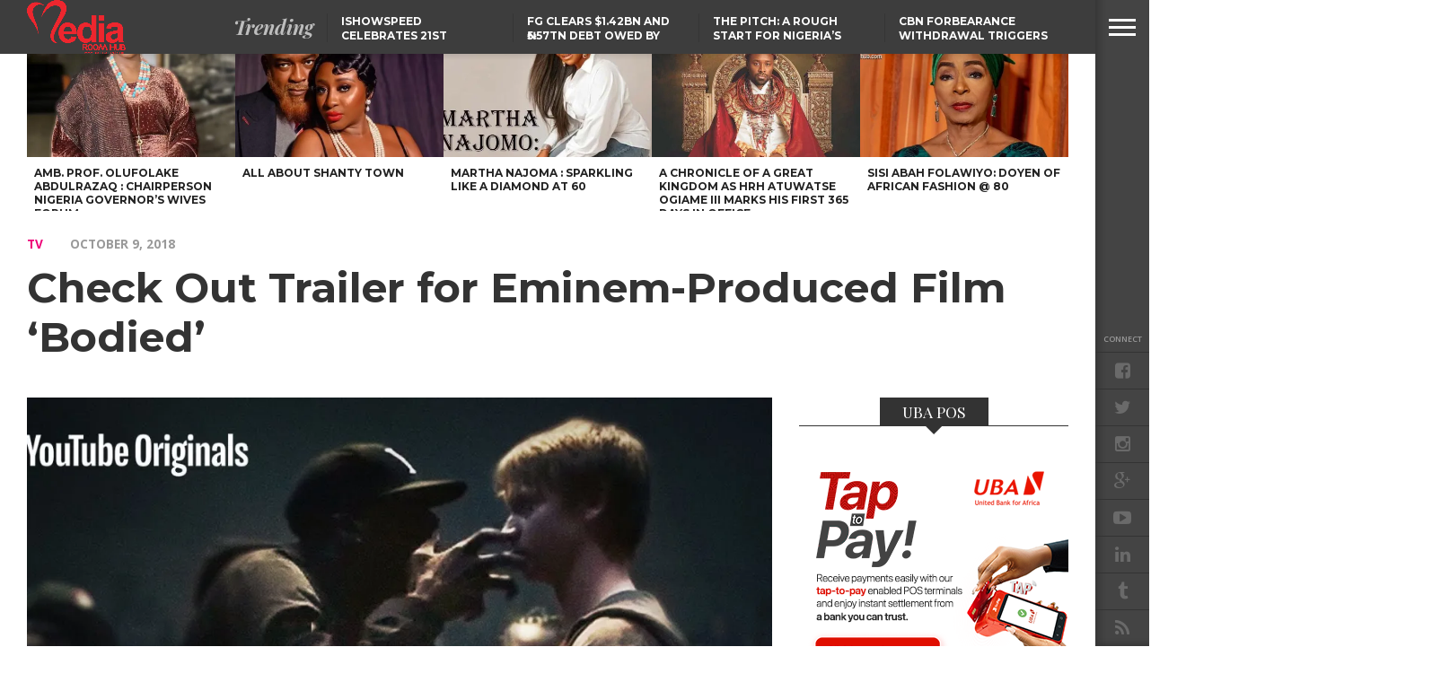

--- FILE ---
content_type: text/html; charset=UTF-8
request_url: https://www.mediaroomhub.com/check-out-trailer-for-eminem-produced-film-bodied/
body_size: 23379
content:
<!DOCTYPE html>
<html lang="en-GB">
<head>
<meta charset="UTF-8" >
<meta content="yes" name="apple-mobile-web-app-capable" />
<meta name="viewport" id="viewport" content="width=device-width, initial-scale=1.0, maximum-scale=1.0, minimum-scale=1.0, user-scalable=no" />


<link rel="shortcut icon" href="https://localhost/MediaRoomHub/wp-content/uploads/2017/02/MRHLOGO2-1.png" /><link rel="alternate" type="application/rss+xml" title="RSS 2.0" href="https://www.mediaroomhub.com/feed/" />
<link rel="alternate" type="text/xml" title="RSS .92" href="https://www.mediaroomhub.com/feed/rss/" />
<link rel="alternate" type="application/atom+xml" title="Atom 0.3" href="https://www.mediaroomhub.com/feed/atom/" />
<link rel="pingback" href="https://www.mediaroomhub.com/xmlrpc.php" />

<meta property="og:image" content="https://i0.wp.com/www.mediaroomhub.com/wp-content/uploads/2018/10/Eminem-Bodied.jpg?resize=1000%2C600&#038;ssl=1" />

<meta property="og:type" content="article" />
<meta property="og:description" content="Award-winning rapper Eminem has released the official trailer for new film ‘Bodied‘ which he produced. The film which is set to premiere on Youtube Premium November 28th 2018, is a go-for-the-jugular, hilarious look at the competitive world of rap battles. Synopsis: Berkeley grad student Adam Merki gets sucked into the game after meeting icon Behn Grym and accidentally competing in—and winning—his [&hellip;]" />
<link rel="author" href=""/>


<meta name='robots' content='index, follow, max-image-preview:large, max-snippet:-1, max-video-preview:-1' />
	<style>img:is([sizes="auto" i], [sizes^="auto," i]) { contain-intrinsic-size: 3000px 1500px }</style>
	
	<!-- This site is optimized with the Yoast SEO plugin v18.0 - https://yoast.com/wordpress/plugins/seo/ -->
	<title>Check Out Trailer for Eminem-Produced Film ‘Bodied’ - Media Room Hub</title>
	<link rel="canonical" href="https://www.mediaroomhub.com/check-out-trailer-for-eminem-produced-film-bodied/" />
	<meta property="og:locale" content="en_GB" />
	<meta property="og:type" content="article" />
	<meta property="og:title" content="Check Out Trailer for Eminem-Produced Film ‘Bodied’ - Media Room Hub" />
	<meta property="og:description" content="Award-winning rapper Eminem has released the official trailer for new film ‘Bodied‘ which he produced. The film which is set to premiere on Youtube Premium November 28th 2018, is a go-for-the-jugular, hilarious look at the competitive world of rap battles. Synopsis: Berkeley grad student Adam Merki gets sucked into the game after meeting icon Behn Grym and accidentally competing in—and winning—his [&hellip;]" />
	<meta property="og:url" content="https://www.mediaroomhub.com/check-out-trailer-for-eminem-produced-film-bodied/" />
	<meta property="og:site_name" content="Media Room Hub" />
	<meta property="article:published_time" content="2018-10-09T14:42:55+00:00" />
	<meta property="og:image" content="https://i0.wp.com/www.mediaroomhub.com/wp-content/uploads/2018/10/Eminem-Bodied.jpg?fit=1280%2C720&#038;ssl=1" />
	<meta property="og:image:width" content="1280" />
	<meta property="og:image:height" content="720" />
	<meta property="og:image:type" content="image/jpeg" />
	<meta name="twitter:card" content="summary" />
	<meta name="twitter:label1" content="Written by" />
	<meta name="twitter:data1" content="Oluseyi" />
	<!-- / Yoast SEO plugin. -->


<link rel='dns-prefetch' href='//static.addtoany.com' />
<link rel='dns-prefetch' href='//www.googletagmanager.com' />
<link rel='dns-prefetch' href='//secure.gravatar.com' />
<link rel='dns-prefetch' href='//netdna.bootstrapcdn.com' />
<link rel='dns-prefetch' href='//fonts.googleapis.com' />
<link rel='dns-prefetch' href='//v0.wordpress.com' />
<link rel='dns-prefetch' href='//i0.wp.com' />
<link rel="alternate" type="application/rss+xml" title="Media Room Hub &raquo; Feed" href="https://www.mediaroomhub.com/feed/" />
<link rel="alternate" type="application/rss+xml" title="Media Room Hub &raquo; Comments Feed" href="https://www.mediaroomhub.com/comments/feed/" />
<link rel="alternate" type="application/rss+xml" title="Media Room Hub &raquo; Check Out Trailer for Eminem-Produced Film ‘Bodied’ Comments Feed" href="https://www.mediaroomhub.com/check-out-trailer-for-eminem-produced-film-bodied/feed/" />
<script type="text/javascript">
/* <![CDATA[ */
window._wpemojiSettings = {"baseUrl":"https:\/\/s.w.org\/images\/core\/emoji\/15.0.3\/72x72\/","ext":".png","svgUrl":"https:\/\/s.w.org\/images\/core\/emoji\/15.0.3\/svg\/","svgExt":".svg","source":{"concatemoji":"https:\/\/www.mediaroomhub.com\/wp-includes\/js\/wp-emoji-release.min.js?ver=6.7.4"}};
/*! This file is auto-generated */
!function(i,n){var o,s,e;function c(e){try{var t={supportTests:e,timestamp:(new Date).valueOf()};sessionStorage.setItem(o,JSON.stringify(t))}catch(e){}}function p(e,t,n){e.clearRect(0,0,e.canvas.width,e.canvas.height),e.fillText(t,0,0);var t=new Uint32Array(e.getImageData(0,0,e.canvas.width,e.canvas.height).data),r=(e.clearRect(0,0,e.canvas.width,e.canvas.height),e.fillText(n,0,0),new Uint32Array(e.getImageData(0,0,e.canvas.width,e.canvas.height).data));return t.every(function(e,t){return e===r[t]})}function u(e,t,n){switch(t){case"flag":return n(e,"\ud83c\udff3\ufe0f\u200d\u26a7\ufe0f","\ud83c\udff3\ufe0f\u200b\u26a7\ufe0f")?!1:!n(e,"\ud83c\uddfa\ud83c\uddf3","\ud83c\uddfa\u200b\ud83c\uddf3")&&!n(e,"\ud83c\udff4\udb40\udc67\udb40\udc62\udb40\udc65\udb40\udc6e\udb40\udc67\udb40\udc7f","\ud83c\udff4\u200b\udb40\udc67\u200b\udb40\udc62\u200b\udb40\udc65\u200b\udb40\udc6e\u200b\udb40\udc67\u200b\udb40\udc7f");case"emoji":return!n(e,"\ud83d\udc26\u200d\u2b1b","\ud83d\udc26\u200b\u2b1b")}return!1}function f(e,t,n){var r="undefined"!=typeof WorkerGlobalScope&&self instanceof WorkerGlobalScope?new OffscreenCanvas(300,150):i.createElement("canvas"),a=r.getContext("2d",{willReadFrequently:!0}),o=(a.textBaseline="top",a.font="600 32px Arial",{});return e.forEach(function(e){o[e]=t(a,e,n)}),o}function t(e){var t=i.createElement("script");t.src=e,t.defer=!0,i.head.appendChild(t)}"undefined"!=typeof Promise&&(o="wpEmojiSettingsSupports",s=["flag","emoji"],n.supports={everything:!0,everythingExceptFlag:!0},e=new Promise(function(e){i.addEventListener("DOMContentLoaded",e,{once:!0})}),new Promise(function(t){var n=function(){try{var e=JSON.parse(sessionStorage.getItem(o));if("object"==typeof e&&"number"==typeof e.timestamp&&(new Date).valueOf()<e.timestamp+604800&&"object"==typeof e.supportTests)return e.supportTests}catch(e){}return null}();if(!n){if("undefined"!=typeof Worker&&"undefined"!=typeof OffscreenCanvas&&"undefined"!=typeof URL&&URL.createObjectURL&&"undefined"!=typeof Blob)try{var e="postMessage("+f.toString()+"("+[JSON.stringify(s),u.toString(),p.toString()].join(",")+"));",r=new Blob([e],{type:"text/javascript"}),a=new Worker(URL.createObjectURL(r),{name:"wpTestEmojiSupports"});return void(a.onmessage=function(e){c(n=e.data),a.terminate(),t(n)})}catch(e){}c(n=f(s,u,p))}t(n)}).then(function(e){for(var t in e)n.supports[t]=e[t],n.supports.everything=n.supports.everything&&n.supports[t],"flag"!==t&&(n.supports.everythingExceptFlag=n.supports.everythingExceptFlag&&n.supports[t]);n.supports.everythingExceptFlag=n.supports.everythingExceptFlag&&!n.supports.flag,n.DOMReady=!1,n.readyCallback=function(){n.DOMReady=!0}}).then(function(){return e}).then(function(){var e;n.supports.everything||(n.readyCallback(),(e=n.source||{}).concatemoji?t(e.concatemoji):e.wpemoji&&e.twemoji&&(t(e.twemoji),t(e.wpemoji)))}))}((window,document),window._wpemojiSettings);
/* ]]> */
</script>
<style id='wp-emoji-styles-inline-css' type='text/css'>

	img.wp-smiley, img.emoji {
		display: inline !important;
		border: none !important;
		box-shadow: none !important;
		height: 1em !important;
		width: 1em !important;
		margin: 0 0.07em !important;
		vertical-align: -0.1em !important;
		background: none !important;
		padding: 0 !important;
	}
</style>
<link rel='stylesheet' id='wp-block-library-css' href='https://www.mediaroomhub.com/wp-includes/css/dist/block-library/style.min.css?ver=6.7.4' type='text/css' media='all' />
<style id='wp-block-library-inline-css' type='text/css'>
.has-text-align-justify{text-align:justify;}
</style>
<link rel='stylesheet' id='mediaelement-css' href='https://www.mediaroomhub.com/wp-includes/js/mediaelement/mediaelementplayer-legacy.min.css?ver=4.2.17' type='text/css' media='all' />
<link rel='stylesheet' id='wp-mediaelement-css' href='https://www.mediaroomhub.com/wp-includes/js/mediaelement/wp-mediaelement.min.css?ver=6.7.4' type='text/css' media='all' />
<style id='pdfemb-pdf-embedder-viewer-style-inline-css' type='text/css'>
.wp-block-pdfemb-pdf-embedder-viewer{max-width:none}

</style>
<style id='classic-theme-styles-inline-css' type='text/css'>
/*! This file is auto-generated */
.wp-block-button__link{color:#fff;background-color:#32373c;border-radius:9999px;box-shadow:none;text-decoration:none;padding:calc(.667em + 2px) calc(1.333em + 2px);font-size:1.125em}.wp-block-file__button{background:#32373c;color:#fff;text-decoration:none}
</style>
<style id='global-styles-inline-css' type='text/css'>
:root{--wp--preset--aspect-ratio--square: 1;--wp--preset--aspect-ratio--4-3: 4/3;--wp--preset--aspect-ratio--3-4: 3/4;--wp--preset--aspect-ratio--3-2: 3/2;--wp--preset--aspect-ratio--2-3: 2/3;--wp--preset--aspect-ratio--16-9: 16/9;--wp--preset--aspect-ratio--9-16: 9/16;--wp--preset--color--black: #000000;--wp--preset--color--cyan-bluish-gray: #abb8c3;--wp--preset--color--white: #ffffff;--wp--preset--color--pale-pink: #f78da7;--wp--preset--color--vivid-red: #cf2e2e;--wp--preset--color--luminous-vivid-orange: #ff6900;--wp--preset--color--luminous-vivid-amber: #fcb900;--wp--preset--color--light-green-cyan: #7bdcb5;--wp--preset--color--vivid-green-cyan: #00d084;--wp--preset--color--pale-cyan-blue: #8ed1fc;--wp--preset--color--vivid-cyan-blue: #0693e3;--wp--preset--color--vivid-purple: #9b51e0;--wp--preset--gradient--vivid-cyan-blue-to-vivid-purple: linear-gradient(135deg,rgba(6,147,227,1) 0%,rgb(155,81,224) 100%);--wp--preset--gradient--light-green-cyan-to-vivid-green-cyan: linear-gradient(135deg,rgb(122,220,180) 0%,rgb(0,208,130) 100%);--wp--preset--gradient--luminous-vivid-amber-to-luminous-vivid-orange: linear-gradient(135deg,rgba(252,185,0,1) 0%,rgba(255,105,0,1) 100%);--wp--preset--gradient--luminous-vivid-orange-to-vivid-red: linear-gradient(135deg,rgba(255,105,0,1) 0%,rgb(207,46,46) 100%);--wp--preset--gradient--very-light-gray-to-cyan-bluish-gray: linear-gradient(135deg,rgb(238,238,238) 0%,rgb(169,184,195) 100%);--wp--preset--gradient--cool-to-warm-spectrum: linear-gradient(135deg,rgb(74,234,220) 0%,rgb(151,120,209) 20%,rgb(207,42,186) 40%,rgb(238,44,130) 60%,rgb(251,105,98) 80%,rgb(254,248,76) 100%);--wp--preset--gradient--blush-light-purple: linear-gradient(135deg,rgb(255,206,236) 0%,rgb(152,150,240) 100%);--wp--preset--gradient--blush-bordeaux: linear-gradient(135deg,rgb(254,205,165) 0%,rgb(254,45,45) 50%,rgb(107,0,62) 100%);--wp--preset--gradient--luminous-dusk: linear-gradient(135deg,rgb(255,203,112) 0%,rgb(199,81,192) 50%,rgb(65,88,208) 100%);--wp--preset--gradient--pale-ocean: linear-gradient(135deg,rgb(255,245,203) 0%,rgb(182,227,212) 50%,rgb(51,167,181) 100%);--wp--preset--gradient--electric-grass: linear-gradient(135deg,rgb(202,248,128) 0%,rgb(113,206,126) 100%);--wp--preset--gradient--midnight: linear-gradient(135deg,rgb(2,3,129) 0%,rgb(40,116,252) 100%);--wp--preset--font-size--small: 13px;--wp--preset--font-size--medium: 20px;--wp--preset--font-size--large: 36px;--wp--preset--font-size--x-large: 42px;--wp--preset--spacing--20: 0.44rem;--wp--preset--spacing--30: 0.67rem;--wp--preset--spacing--40: 1rem;--wp--preset--spacing--50: 1.5rem;--wp--preset--spacing--60: 2.25rem;--wp--preset--spacing--70: 3.38rem;--wp--preset--spacing--80: 5.06rem;--wp--preset--shadow--natural: 6px 6px 9px rgba(0, 0, 0, 0.2);--wp--preset--shadow--deep: 12px 12px 50px rgba(0, 0, 0, 0.4);--wp--preset--shadow--sharp: 6px 6px 0px rgba(0, 0, 0, 0.2);--wp--preset--shadow--outlined: 6px 6px 0px -3px rgba(255, 255, 255, 1), 6px 6px rgba(0, 0, 0, 1);--wp--preset--shadow--crisp: 6px 6px 0px rgba(0, 0, 0, 1);}:where(.is-layout-flex){gap: 0.5em;}:where(.is-layout-grid){gap: 0.5em;}body .is-layout-flex{display: flex;}.is-layout-flex{flex-wrap: wrap;align-items: center;}.is-layout-flex > :is(*, div){margin: 0;}body .is-layout-grid{display: grid;}.is-layout-grid > :is(*, div){margin: 0;}:where(.wp-block-columns.is-layout-flex){gap: 2em;}:where(.wp-block-columns.is-layout-grid){gap: 2em;}:where(.wp-block-post-template.is-layout-flex){gap: 1.25em;}:where(.wp-block-post-template.is-layout-grid){gap: 1.25em;}.has-black-color{color: var(--wp--preset--color--black) !important;}.has-cyan-bluish-gray-color{color: var(--wp--preset--color--cyan-bluish-gray) !important;}.has-white-color{color: var(--wp--preset--color--white) !important;}.has-pale-pink-color{color: var(--wp--preset--color--pale-pink) !important;}.has-vivid-red-color{color: var(--wp--preset--color--vivid-red) !important;}.has-luminous-vivid-orange-color{color: var(--wp--preset--color--luminous-vivid-orange) !important;}.has-luminous-vivid-amber-color{color: var(--wp--preset--color--luminous-vivid-amber) !important;}.has-light-green-cyan-color{color: var(--wp--preset--color--light-green-cyan) !important;}.has-vivid-green-cyan-color{color: var(--wp--preset--color--vivid-green-cyan) !important;}.has-pale-cyan-blue-color{color: var(--wp--preset--color--pale-cyan-blue) !important;}.has-vivid-cyan-blue-color{color: var(--wp--preset--color--vivid-cyan-blue) !important;}.has-vivid-purple-color{color: var(--wp--preset--color--vivid-purple) !important;}.has-black-background-color{background-color: var(--wp--preset--color--black) !important;}.has-cyan-bluish-gray-background-color{background-color: var(--wp--preset--color--cyan-bluish-gray) !important;}.has-white-background-color{background-color: var(--wp--preset--color--white) !important;}.has-pale-pink-background-color{background-color: var(--wp--preset--color--pale-pink) !important;}.has-vivid-red-background-color{background-color: var(--wp--preset--color--vivid-red) !important;}.has-luminous-vivid-orange-background-color{background-color: var(--wp--preset--color--luminous-vivid-orange) !important;}.has-luminous-vivid-amber-background-color{background-color: var(--wp--preset--color--luminous-vivid-amber) !important;}.has-light-green-cyan-background-color{background-color: var(--wp--preset--color--light-green-cyan) !important;}.has-vivid-green-cyan-background-color{background-color: var(--wp--preset--color--vivid-green-cyan) !important;}.has-pale-cyan-blue-background-color{background-color: var(--wp--preset--color--pale-cyan-blue) !important;}.has-vivid-cyan-blue-background-color{background-color: var(--wp--preset--color--vivid-cyan-blue) !important;}.has-vivid-purple-background-color{background-color: var(--wp--preset--color--vivid-purple) !important;}.has-black-border-color{border-color: var(--wp--preset--color--black) !important;}.has-cyan-bluish-gray-border-color{border-color: var(--wp--preset--color--cyan-bluish-gray) !important;}.has-white-border-color{border-color: var(--wp--preset--color--white) !important;}.has-pale-pink-border-color{border-color: var(--wp--preset--color--pale-pink) !important;}.has-vivid-red-border-color{border-color: var(--wp--preset--color--vivid-red) !important;}.has-luminous-vivid-orange-border-color{border-color: var(--wp--preset--color--luminous-vivid-orange) !important;}.has-luminous-vivid-amber-border-color{border-color: var(--wp--preset--color--luminous-vivid-amber) !important;}.has-light-green-cyan-border-color{border-color: var(--wp--preset--color--light-green-cyan) !important;}.has-vivid-green-cyan-border-color{border-color: var(--wp--preset--color--vivid-green-cyan) !important;}.has-pale-cyan-blue-border-color{border-color: var(--wp--preset--color--pale-cyan-blue) !important;}.has-vivid-cyan-blue-border-color{border-color: var(--wp--preset--color--vivid-cyan-blue) !important;}.has-vivid-purple-border-color{border-color: var(--wp--preset--color--vivid-purple) !important;}.has-vivid-cyan-blue-to-vivid-purple-gradient-background{background: var(--wp--preset--gradient--vivid-cyan-blue-to-vivid-purple) !important;}.has-light-green-cyan-to-vivid-green-cyan-gradient-background{background: var(--wp--preset--gradient--light-green-cyan-to-vivid-green-cyan) !important;}.has-luminous-vivid-amber-to-luminous-vivid-orange-gradient-background{background: var(--wp--preset--gradient--luminous-vivid-amber-to-luminous-vivid-orange) !important;}.has-luminous-vivid-orange-to-vivid-red-gradient-background{background: var(--wp--preset--gradient--luminous-vivid-orange-to-vivid-red) !important;}.has-very-light-gray-to-cyan-bluish-gray-gradient-background{background: var(--wp--preset--gradient--very-light-gray-to-cyan-bluish-gray) !important;}.has-cool-to-warm-spectrum-gradient-background{background: var(--wp--preset--gradient--cool-to-warm-spectrum) !important;}.has-blush-light-purple-gradient-background{background: var(--wp--preset--gradient--blush-light-purple) !important;}.has-blush-bordeaux-gradient-background{background: var(--wp--preset--gradient--blush-bordeaux) !important;}.has-luminous-dusk-gradient-background{background: var(--wp--preset--gradient--luminous-dusk) !important;}.has-pale-ocean-gradient-background{background: var(--wp--preset--gradient--pale-ocean) !important;}.has-electric-grass-gradient-background{background: var(--wp--preset--gradient--electric-grass) !important;}.has-midnight-gradient-background{background: var(--wp--preset--gradient--midnight) !important;}.has-small-font-size{font-size: var(--wp--preset--font-size--small) !important;}.has-medium-font-size{font-size: var(--wp--preset--font-size--medium) !important;}.has-large-font-size{font-size: var(--wp--preset--font-size--large) !important;}.has-x-large-font-size{font-size: var(--wp--preset--font-size--x-large) !important;}
:where(.wp-block-post-template.is-layout-flex){gap: 1.25em;}:where(.wp-block-post-template.is-layout-grid){gap: 1.25em;}
:where(.wp-block-columns.is-layout-flex){gap: 2em;}:where(.wp-block-columns.is-layout-grid){gap: 2em;}
:root :where(.wp-block-pullquote){font-size: 1.5em;line-height: 1.6;}
</style>
<link rel='stylesheet' id='smuzform-public-form-render-css' href='https://www.mediaroomhub.com/wp-content/plugins/contact-form-add/public/assets/css/form-style.css?ver=6.7.4' type='text/css' media='all' />
<link rel='stylesheet' id='share-on-whatsapp-style-file-css' href='https://www.mediaroomhub.com/wp-content/plugins/share-post-on-whatsapp/includes/whatsappshare.css?ver=6.7.4' type='text/css' media='all' />
<link rel='stylesheet' id='theiaPostSlider-css' href='https://www.mediaroomhub.com/wp-content/plugins/theia-post-slider/css/font-theme.css?ver=1.10.4' type='text/css' media='all' />
<link rel='stylesheet' id='theiaPostSlider-font-css' href='https://www.mediaroomhub.com/wp-content/plugins/theia-post-slider/fonts/style.css?ver=1.10.4' type='text/css' media='all' />
<link rel='stylesheet' id='reset-css' href='https://www.mediaroomhub.com/wp-content/themes/devoe/css/reset.css?ver=6.7.4' type='text/css' media='all' />
<link rel='stylesheet' id='mvp-fontawesome-css' href='//netdna.bootstrapcdn.com/font-awesome/4.4.0/css/font-awesome.css?ver=6.7.4' type='text/css' media='all' />
<link rel='stylesheet' id='mvp-style-css' href='https://www.mediaroomhub.com/wp-content/themes/devoe/style.css?ver=6.7.4' type='text/css' media='all' />
<!--[if lt IE 10]>
<link rel='stylesheet' id='iecss-css' href='https://www.mediaroomhub.com/wp-content/themes/devoe/css/iecss.css?ver=6.7.4' type='text/css' media='all' />
<![endif]-->
<link rel='stylesheet' id='media-queries-css' href='https://www.mediaroomhub.com/wp-content/themes/devoe/css/media-queries.css?ver=6.7.4' type='text/css' media='all' />
<link rel='stylesheet' id='style-fashion-css' href='https://www.mediaroomhub.com/wp-content/themes/devoe/css/style-fashion.css?ver=6.7.4' type='text/css' media='all' />
<link rel='stylesheet' id='googlefonts-css' href='//fonts.googleapis.com/css?family=Oswald:400,700|Open+Sans:300,400,600,700,800' type='text/css' media='screen' />
<link rel='stylesheet' id='studio-fonts-css' href='//fonts.googleapis.com/css?family=Oswald%3A400%2C700%7COpen%2BSans%3A300%2C400%2C600%2C700%2C800%26subset%3Dlatin%2Clatin-ext&#038;ver=1.0.0' type='text/css' media='all' />
<link rel='stylesheet' id='addtoany-css' href='https://www.mediaroomhub.com/wp-content/plugins/add-to-any/addtoany.min.css?ver=1.16' type='text/css' media='all' />
<link rel='stylesheet' id='jetpack_css-css' href='https://www.mediaroomhub.com/wp-content/plugins/jetpack/css/jetpack.css?ver=10.5.3' type='text/css' media='all' />
<script type="text/javascript" id="jetpack_related-posts-js-extra">
/* <![CDATA[ */
var related_posts_js_options = {"post_heading":"h4"};
/* ]]> */
</script>
<script type="text/javascript" src="https://www.mediaroomhub.com/wp-content/plugins/jetpack/_inc/build/related-posts/related-posts.min.js?ver=20211209" id="jetpack_related-posts-js"></script>
<script type="text/javascript" id="addtoany-core-js-before">
/* <![CDATA[ */
window.a2a_config=window.a2a_config||{};a2a_config.callbacks=[];a2a_config.overlays=[];a2a_config.templates={};a2a_localize = {
	Share: "Share",
	Save: "Save",
	Subscribe: "Subscribe",
	Email: "Email",
	Bookmark: "Bookmark",
	ShowAll: "Show All",
	ShowLess: "Show less",
	FindServices: "Find service(s)",
	FindAnyServiceToAddTo: "Instantly find any service to add to",
	PoweredBy: "Powered by",
	ShareViaEmail: "Share via email",
	SubscribeViaEmail: "Subscribe via email",
	BookmarkInYourBrowser: "Bookmark in your browser",
	BookmarkInstructions: "Press Ctrl+D or \u2318+D to bookmark this page",
	AddToYourFavorites: "Add to your favourites",
	SendFromWebOrProgram: "Send from any email address or email program",
	EmailProgram: "Email program",
	More: "More&#8230;",
	ThanksForSharing: "Thanks for sharing!",
	ThanksForFollowing: "Thanks for following!"
};
/* ]]> */
</script>
<script type="text/javascript" defer src="https://static.addtoany.com/menu/page.js" id="addtoany-core-js"></script>
<script type="text/javascript" src="https://www.mediaroomhub.com/wp-includes/js/jquery/jquery.min.js?ver=3.7.1" id="jquery-core-js"></script>
<script type="text/javascript" src="https://www.mediaroomhub.com/wp-includes/js/jquery/jquery-migrate.min.js?ver=3.4.1" id="jquery-migrate-js"></script>
<script type="text/javascript" defer src="https://www.mediaroomhub.com/wp-content/plugins/add-to-any/addtoany.min.js?ver=1.1" id="addtoany-jquery-js"></script>
<script type="text/javascript" src="https://www.mediaroomhub.com/wp-content/plugins/share-post-on-whatsapp/includes/whatsappshare.js?ver=6.7.4" id="share-on-whatsapp-script-file-js"></script>
<script type="text/javascript" src="https://www.mediaroomhub.com/wp-content/plugins/theia-post-slider/js/balupton-history.js/jquery.history.js?ver=1.7.1" id="history.js-js"></script>
<script type="text/javascript" src="https://www.mediaroomhub.com/wp-content/plugins/theia-post-slider/js/async.min.js?ver=14.09.2014" id="async.js-js"></script>
<script type="text/javascript" src="https://www.mediaroomhub.com/wp-content/plugins/theia-post-slider/js/tps.js?ver=1.10.4" id="theiaPostSlider/theiaPostSlider.js-js"></script>
<script type="text/javascript" src="https://www.mediaroomhub.com/wp-content/plugins/theia-post-slider/js/main.js?ver=1.10.4" id="theiaPostSlider/main.js-js"></script>
<script type="text/javascript" src="https://www.mediaroomhub.com/wp-content/plugins/theia-post-slider/js/tps-transition-slide.js?ver=1.10.4" id="theiaPostSlider-transition-slide.js-js"></script>
<script type="text/javascript" src="https://www.googletagmanager.com/gtag/js?id=UA-91910737-1&amp;ver=6.7.4" id="wk-analytics-script-js"></script>
<script type="text/javascript" id="wk-analytics-script-js-after">
/* <![CDATA[ */
function shouldTrack(){
var trackLoggedIn = true;
var loggedIn = false;
if(!loggedIn){
return true;
} else if( trackLoggedIn ) {
return true;
}
return false;
}
function hasWKGoogleAnalyticsCookie() {
return (new RegExp('wp_wk_ga_untrack_' + document.location.hostname)).test(document.cookie);
}
if (!hasWKGoogleAnalyticsCookie() && shouldTrack()) {
//Google Analytics
window.dataLayer = window.dataLayer || [];
function gtag(){dataLayer.push(arguments);}
gtag('js', new Date());
gtag('config', 'UA-91910737-1');
}
/* ]]> */
</script>
<link rel="https://api.w.org/" href="https://www.mediaroomhub.com/wp-json/" /><link rel="alternate" title="JSON" type="application/json" href="https://www.mediaroomhub.com/wp-json/wp/v2/posts/12181" /><link rel="EditURI" type="application/rsd+xml" title="RSD" href="https://www.mediaroomhub.com/xmlrpc.php?rsd" />
<meta name="generator" content="WordPress 6.7.4" />
<link rel='shortlink' href='https://wp.me/p8EnhE-3at' />
<link rel="alternate" title="oEmbed (JSON)" type="application/json+oembed" href="https://www.mediaroomhub.com/wp-json/oembed/1.0/embed?url=https%3A%2F%2Fwww.mediaroomhub.com%2Fcheck-out-trailer-for-eminem-produced-film-bodied%2F" />
<link rel="alternate" title="oEmbed (XML)" type="text/xml+oembed" href="https://www.mediaroomhub.com/wp-json/oembed/1.0/embed?url=https%3A%2F%2Fwww.mediaroomhub.com%2Fcheck-out-trailer-for-eminem-produced-film-bodied%2F&#038;format=xml" />
<script type="application/ld+json" data-schema="12181-post-Default">{"@context":"https:\/\/schema.org\/","@type":"BlogPosting","@id":"https:\/\/www.mediaroomhub.com\/check-out-trailer-for-eminem-produced-film-bodied\/#BlogPosting","mainEntityOfPage":"https:\/\/www.mediaroomhub.com\/check-out-trailer-for-eminem-produced-film-bodied\/","headline":"Check Out Trailer for Eminem-Produced Film \u2018Bodied\u2019","name":"Check Out Trailer for Eminem-Produced Film \u2018Bodied\u2019","description":"Award-winning rapper\u00a0Eminem\u00a0has released the official trailer for new film \u2018Bodied\u2018 which he produced. The film which is set to premiere on Youtube Premium November 28th 2018, is a go-for-the-jugular, hilarious look at the competitive world of rap battles. Synopsis: Berkeley grad student\u00a0Adam Merki\u00a0gets sucked into the game after meeting icon\u00a0Behn Grym\u00a0and accidentally competing in\u2014and winning\u2014his [&hellip;]","datePublished":"2018-10-09","dateModified":"2018-10-09","author":{"@type":"Person","@id":"https:\/\/www.mediaroomhub.com\/author\/iamtwigga\/#Person","name":"Oluseyi","url":"https:\/\/www.mediaroomhub.com\/author\/iamtwigga\/","image":{"@type":"ImageObject","@id":"https:\/\/secure.gravatar.com\/avatar\/7d0780341f5f799fcfaa89866b1209c4?s=96&d=mm&r=g","url":"https:\/\/secure.gravatar.com\/avatar\/7d0780341f5f799fcfaa89866b1209c4?s=96&d=mm&r=g","height":96,"width":96}},"publisher":{"@type":"Organization","name":"Azuka Ogujiuba","logo":{"@type":"ImageObject","@id":"https:\/\/www.mediaroomhub.com\/wp-content\/uploads\/2017\/03\/New-MRH-Logo-youtube.jpg","url":"https:\/\/www.mediaroomhub.com\/wp-content\/uploads\/2017\/03\/New-MRH-Logo-youtube.jpg","width":622,"height":566}},"image":{"@type":"ImageObject","@id":"https:\/\/i0.wp.com\/www.mediaroomhub.com\/wp-content\/uploads\/2018\/10\/Eminem-Bodied.jpg?fit=1280%2C720&ssl=1","url":"https:\/\/i0.wp.com\/www.mediaroomhub.com\/wp-content\/uploads\/2018\/10\/Eminem-Bodied.jpg?fit=1280%2C720&ssl=1","height":720,"width":1280},"url":"https:\/\/www.mediaroomhub.com\/check-out-trailer-for-eminem-produced-film-bodied\/","video":{"@context":"http:\/\/schema.org\/","@type":"VideoObject","@id":"https:\/\/www.youtube.com\/watch?v=oUry7CpMpCE#VideoObject","contentUrl":"https:\/\/www.youtube.com\/watch?v=oUry7CpMpCE","name":"Bodied - Official Trailer - Produced by Eminem.","description":"Coming to selected theaters 11\/2\/18\n\nWords are weapons in the world\u2019s most brutal lyrical sport. \n\nProduced by Eminem and directed by Joseph Kahn, one of the biggest music video directors of all time (from Wu Tang Clan to Taylor Swift), \u201cBodied\u201d is a go-for-the-jugular, hilarious look inside the competitive world of rap battles. Berkeley grad student Adam Merkin (Calum Worthy; \u201cAmerican Vandal,\u201d \u201cAustin & Ally\u201d) gets sucked into the game after meeting icon Behn Grym (Jackie Long; BET\u2019s \u201cReal Husbands of Hollywood\u201d) and accidentally competing in\u2014and winning\u2014his first battle. Rising through the ranks of the battle scene with his provocative insults, Adam alienates his academic buddies, uptight girlfriend, and literary professor father (Anthony Michael Hall).\n\nAvailable with YouTube Premium 11\/28 - https:\/\/www.youtube.com\/premium\/originals. To see if Premium is available in your country, click here: https:\/\/goo.gl\/A3HtfP","thumbnailUrl":["https:\/\/i.ytimg.com\/vi\/oUry7CpMpCE\/default.jpg","https:\/\/i.ytimg.com\/vi\/oUry7CpMpCE\/mqdefault.jpg","https:\/\/i.ytimg.com\/vi\/oUry7CpMpCE\/hqdefault.jpg","https:\/\/i.ytimg.com\/vi\/oUry7CpMpCE\/sddefault.jpg","https:\/\/i.ytimg.com\/vi\/oUry7CpMpCE\/maxresdefault.jpg"],"uploadDate":"2018-10-08T16:00:37+00:00","duration":"PT2M18S","embedUrl":"https:\/\/www.youtube.com\/embed\/oUry7CpMpCE","publisher":{"@type":"Organization","@id":"https:\/\/www.youtube.com\/channel\/UCfM3zsQsOnfWNUppiycmBuw#Organization","url":"https:\/\/www.youtube.com\/channel\/UCfM3zsQsOnfWNUppiycmBuw","name":"EminemMusic","description":"Marshall Bruce Mathers III, better known by his stage name Eminem (stylized as EMIN\u018eM) and by his alter ego Slim Shady, is an American rapper, record producer, songwriter and actor. Eminem, along with his solo career, is a member of his group D12, and also one half of the hip hop duo Bad Meets Evil, with Royce da 5'9\". Eminem is one of the best-selling artists in the world and is the best-selling artist of the 2000s.","logo":{"url":"https:\/\/yt3.ggpht.com\/fYB3KuH8P5jyoReOqbDRyHQJjfKsPj-BYDcJb1XANiEpo6bhCf6LXpsNxE9_fvefub9S1hCkldU=s800-c-k-c0x00ffffff-no-rj","width":800,"height":800,"@type":"ImageObject","@id":"https:\/\/www.youtube.com\/watch?v=oUry7CpMpCE#VideoObject_publisher_logo_ImageObject"}},"potentialAction":{"@type":"SeekToAction","@id":"https:\/\/www.youtube.com\/watch?v=oUry7CpMpCE#VideoObject_potentialAction","target":"https:\/\/www.youtube.com\/watch?v=oUry7CpMpCE&t={seek_to_second_number}","startOffset-input":"required name=seek_to_second_number"},"interactionStatistic":[[{"@type":"InteractionCounter","@id":"https:\/\/www.youtube.com\/watch?v=oUry7CpMpCE#VideoObject_interactionStatistic_WatchAction","interactionType":{"@type":"WatchAction"},"userInteractionCount":5361781}],{"@type":"InteractionCounter","@id":"https:\/\/www.youtube.com\/watch?v=oUry7CpMpCE#VideoObject_interactionStatistic_LikeAction","interactionType":{"@type":"LikeAction"},"userInteractionCount":208796}]},"about":["TV"],"wordCount":89,"keywords":["Bodied","Eminenm","Movie Trailer"]}</script>
<script type="application/ld+json" data-schema="Breadcrumb">{"@context":"https:\/\/schema.org\/","@type":"BreadcrumbList","itemListElement":[{"@type":"ListItem","position":1,"name":"Check Out Trailer for Eminem-Produced Film \u2018Bodied\u2019","item":"https:\/\/www.mediaroomhub.com\/check-out-trailer-for-eminem-produced-film-bodied\/#breadcrumbitem"}]}</script>
		<style>
			.theiaPostSlider_nav.fontTheme ._title,
			.theiaPostSlider_nav.fontTheme ._text {
				line-height: 48px;
			}

			.theiaPostSlider_nav.fontTheme ._button {
				color: #f08100;
			}

			.theiaPostSlider_nav.fontTheme ._button ._2 span {
				font-size: 48px;
				line-height: 48px;
			}

			.theiaPostSlider_nav.fontTheme ._button:hover,
			.theiaPostSlider_nav.fontTheme ._button:focus {
				color: #ffa338;
			}

			.theiaPostSlider_nav.fontTheme ._disabled {
				color: #777777 !important;
			}
		</style>
		<script async src="https://www.googletagmanager.com/gtag/js?id=G-9VMCS295MF" type="text/javascript"></script><script type="text/javascript">window.dataLayer = window.dataLayer || [];function gtag(){dataLayer.push(arguments);}gtag('js', new Date());gtag('config', 'G-9VMCS295MF');</script><style type='text/css'>img#wpstats{display:none}</style>
	
<style type="text/css">



.post-info-left {
	padding-top: 0;
	}

.post-info-left-top {
	margin-top: 0;
	}


.single .archive-list-out,
.single .archive-list-in {
	margin-right: 0;
	}


.page .post-body-out,
.page .post-body-in {
	margin-left: 0;
	overflow: visible;
	}
.single .post-body-out,
.single .post-body-in {
	margin-left: 0;
	overflow: visible;
	}




@media screen and (max-width: 767px) {
	#main-nav-wrap {
		top: 0 !important;
		}

	header {
		height: 60px;
		}
}


</style>

<style type="text/css">
</style>

<link rel="icon" href="https://i0.wp.com/www.mediaroomhub.com/wp-content/uploads/2018/12/cropped-Mrhlogo.png?fit=32%2C32&#038;ssl=1" sizes="32x32" />
<link rel="icon" href="https://i0.wp.com/www.mediaroomhub.com/wp-content/uploads/2018/12/cropped-Mrhlogo.png?fit=192%2C192&#038;ssl=1" sizes="192x192" />
<link rel="apple-touch-icon" href="https://i0.wp.com/www.mediaroomhub.com/wp-content/uploads/2018/12/cropped-Mrhlogo.png?fit=180%2C180&#038;ssl=1" />
<meta name="msapplication-TileImage" content="https://i0.wp.com/www.mediaroomhub.com/wp-content/uploads/2018/12/cropped-Mrhlogo.png?fit=270%2C270&#038;ssl=1" />

</head>

<body data-rsssl=1 class="post-template-default single single-post postid-12181 single-format-standard">

<div id="site">
<div class="fly-but-wrap">
	<span></span>
	<span></span>
	<span></span>
	<span></span>
</div><!--fly-but-wrap-->
<div id="fly-wrap">
		<div class="fly-bottom-wrap">
			<span class="fly-soc-head left relative">Connect</span>
			<ul class="fly-bottom-soc left relative">
									<a href="http://www.facebook.com/Media-Room-Hub-600611720138127/" alt="Facebook" target="_blank">
						<li class="fb-soc">
							<i class="fa fa-facebook-square fa-2"></i>
						</li>
					</a>
													<a href="http://twitter.com/MediaRoomHub" alt="Twitter" target="_blank">
						<li class="twit-soc">
							<i class="fa fa-twitter fa-2"></i>
						</li>
					</a>
																	<a href="http://www.instagram.com/mediaroomhub_" alt="Instagram" target="_blank">
						<li class="inst-soc">
							<i class="fa fa-instagram fa-2"></i>
						</li>
					</a>
													<a href="#" alt="Google Plus" target="_blank">
						<li class="goog-soc">
							<i class="fa fa-google-plus fa-2"></i>
						</li>
					</a>
													<a href="https://www.youtube.com/channel/UC5YKidbck4UI1xYvgQIHbww" alt="Youtube" target="_blank">
						<li class="yt-soc">
							<i class="fa fa-youtube-play fa-2"></i>
						</li>
					</a>
													<a href="#" alt="LinkedIn" target="_blank">
						<li class="link-soc">
							<i class="fa fa-linkedin fa-2"></i>
						</li>
					</a>
													<a href="#" alt="Tumblr" target="_blank">
						<li class="tum-soc">
							<i class="fa fa-tumblr fa-2"></i>
						</li>
					</a>
													<a href="https://www.mediaroomhub.com/feed/rss/" target="_blank">
						<li class="rss-soc">
							<i class="fa fa-rss fa-2"></i>
						</li>
					</a>
							</ul>
			<div class="fly-to-top back-to-top left relative">
				<i class="fa fa-angle-up fa-3"></i>
				<span class="to-top-text">To Top</span>
			</div><!--fly-to-top-->
		</div><!--fly-bottom-wrap-->
		<div class="fly-search-out">
			<div class="fly-search-in">
				<div class="fly-but-search left relative">
					<form method="get" id="searchform" action="https://www.mediaroomhub.com/">
	<input type="text" name="s" id="s" value="Type search term and press enter" onfocus='if (this.value == "Type search term and press enter") { this.value = ""; }' onblur='if (this.value == "") { this.value = "Type search term and press enter"; }' />
	<input type="hidden" id="searchsubmit" value="Search" />
</form>				</div><!--fly-but-search-->
			</div><!--fly-search-in-->
		</div><!--fly-search-out-->
		<div id="fly-menu-wrap">
				<div class="fly-menu-out">
					<div class="fly-menu-in">
						<nav class="main-menu left relative">
							<div class="menu-main-menu-container"><ul id="menu-main-menu" class="menu"><li id="menu-item-150" class="menu-item menu-item-type-custom menu-item-object-custom menu-item-home menu-item-150"><a href="https://www.mediaroomhub.com">Home</a></li>
<li id="menu-item-12" class="menu-item menu-item-type-taxonomy menu-item-object-category menu-item-has-children menu-item-12"><a href="https://www.mediaroomhub.com/category/entertainment/">Entertainment</a>
<ul class="sub-menu">
	<li id="menu-item-191" class="menu-item menu-item-type-taxonomy menu-item-object-category menu-item-191"><a href="https://www.mediaroomhub.com/category/entertainment/mensfashion/">Men&#8217;s Fashion</a></li>
	<li id="menu-item-192" class="menu-item menu-item-type-taxonomy menu-item-object-category menu-item-192"><a href="https://www.mediaroomhub.com/category/entertainment/womensfashion/">Women&#8217;s Fashion</a></li>
	<li id="menu-item-15" class="menu-item menu-item-type-taxonomy menu-item-object-category menu-item-15"><a href="https://www.mediaroomhub.com/category/entertainment/fashionpolice/">Fashion Police</a></li>
	<li id="menu-item-112" class="menu-item menu-item-type-taxonomy menu-item-object-category menu-item-112"><a href="https://www.mediaroomhub.com/category/entertainment/moviedom/">The Moviedom</a></li>
	<li id="menu-item-19" class="menu-item menu-item-type-taxonomy menu-item-object-category menu-item-19"><a href="https://www.mediaroomhub.com/category/lookbooks/">Look Books</a></li>
	<li id="menu-item-111" class="menu-item menu-item-type-taxonomy menu-item-object-category menu-item-111"><a href="https://www.mediaroomhub.com/category/entertainment/bigbrother/">Big Brother Naija</a></li>
</ul>
</li>
<li id="menu-item-20" class="menu-item menu-item-type-taxonomy menu-item-object-category menu-item-has-children menu-item-20"><a href="https://www.mediaroomhub.com/category/news/">News Nile</a>
<ul class="sub-menu">
	<li id="menu-item-28" class="menu-item menu-item-type-taxonomy menu-item-object-category menu-item-28"><a href="https://www.mediaroomhub.com/category/news/politics/">Politics</a></li>
	<li id="menu-item-11" class="menu-item menu-item-type-taxonomy menu-item-object-category menu-item-11"><a href="https://www.mediaroomhub.com/category/news/education/">Education</a></li>
</ul>
</li>
<li id="menu-item-17" class="menu-item menu-item-type-taxonomy menu-item-object-category menu-item-17"><a href="https://www.mediaroomhub.com/category/gossips/">Gossips</a></li>
<li id="menu-item-13" class="menu-item menu-item-type-taxonomy menu-item-object-category menu-item-13"><a href="https://www.mediaroomhub.com/category/events/">Events</a></li>
<li id="menu-item-22" class="menu-item menu-item-type-taxonomy menu-item-object-category menu-item-has-children menu-item-22"><a href="https://www.mediaroomhub.com/category/modelsstory/">The Models Story</a>
<ul class="sub-menu">
	<li id="menu-item-23" class="menu-item menu-item-type-taxonomy menu-item-object-category menu-item-23"><a href="https://www.mediaroomhub.com/category/modelsstory/rookieactor/">I&#8217;m a Rookie Actor</a></li>
	<li id="menu-item-24" class="menu-item menu-item-type-taxonomy menu-item-object-category menu-item-24"><a href="https://www.mediaroomhub.com/category/modelsstory/rookieartist/">I&#8217;m a Rookie Artiste</a></li>
	<li id="menu-item-25" class="menu-item menu-item-type-taxonomy menu-item-object-category menu-item-25"><a href="https://www.mediaroomhub.com/category/modelsstory/rookiepoet/">I&#8217;m a Rookie Poet</a></li>
</ul>
</li>
<li id="menu-item-27" class="menu-item menu-item-type-taxonomy menu-item-object-category menu-item-27"><a href="https://www.mediaroomhub.com/category/videointerviews/">Video Interviews</a></li>
<li id="menu-item-9" class="menu-item menu-item-type-taxonomy menu-item-object-category menu-item-9"><a href="https://www.mediaroomhub.com/category/arts/">Arts</a></li>
<li id="menu-item-10" class="menu-item menu-item-type-taxonomy menu-item-object-category menu-item-10"><a href="https://www.mediaroomhub.com/category/coverstory/">Monthly Magazine</a></li>
<li id="menu-item-1579" class="menu-item menu-item-type-taxonomy menu-item-object-category menu-item-1579"><a href="https://www.mediaroomhub.com/category/cover-stories/">Cover Stories</a></li>
<li id="menu-item-153" class="menu-item menu-item-type-taxonomy menu-item-object-category menu-item-has-children menu-item-153"><a href="https://www.mediaroomhub.com/category/contributorsconfluence/">Contributors Confluence</a>
<ul class="sub-menu">
	<li id="menu-item-154" class="menu-item menu-item-type-taxonomy menu-item-object-category menu-item-154"><a href="https://www.mediaroomhub.com/category/contributorsconfluence/tolaspeaks/">Tola Speaks</a></li>
</ul>
</li>
<li id="menu-item-14" class="menu-item menu-item-type-taxonomy menu-item-object-category menu-item-14"><a href="https://www.mediaroomhub.com/category/exoticitems/">Exotic Items</a></li>
<li id="menu-item-16" class="menu-item menu-item-type-taxonomy menu-item-object-category menu-item-16"><a href="https://www.mediaroomhub.com/category/food/">Food</a></li>
<li id="menu-item-18" class="menu-item menu-item-type-taxonomy menu-item-object-category menu-item-18"><a href="https://www.mediaroomhub.com/category/health/">Health</a></li>
<li id="menu-item-21" class="menu-item menu-item-type-taxonomy menu-item-object-category menu-item-21"><a href="https://www.mediaroomhub.com/category/property/">Property</a></li>
<li id="menu-item-26" class="menu-item menu-item-type-taxonomy menu-item-object-category menu-item-26"><a href="https://www.mediaroomhub.com/category/travels/">Travels</a></li>
<li id="menu-item-205" class="menu-item menu-item-type-post_type menu-item-object-page menu-item-205"><a href="https://www.mediaroomhub.com/contact-us/">Contact Us</a></li>
</ul></div>						</nav>
					</div><!--fly-menu-in-->
				</div><!--fly-menu-out-->
		</div><!--fly-menu-wrap-->
</div><!--fly-wrap-->	<div id="site-out">
		<div id="site-in">
		</div><!--site-in-->
		<div id="site-fixed">
	<header>
		<div id="main-nav-wrap">
			<div class="main-nav-out">
				<div class="main-nav-in">
					<div id="main-nav-contain" class="relative">
						<div class="main-nav-contain-out">
							<div id="main-nav-logo" class="left relative">
																	<a itemprop="url" href="https://www.mediaroomhub.com"><img src="https://www.mediaroomhub.com/wp-content/uploads/2017/04/Mrhlogo-1.png" alt="Media Room Hub" /></a>
																							</div><!--main-nav-logo-->
							<div class="main-nav-contain-in">
								<div id="main-nav-right" class="left relative">
																			<div class="feat-trend-wrap left relative">
	<ul class="feat-trend-list">
		<li class="trend-head">Trending</li>
					<li class="trend-item">
				<a href="https://www.mediaroomhub.com/ishowspeed-celebrates-21st-birthday-with-wild-lagos-stream/">iShowSpeed Celebrates 21st Birthday with Wild Lagos Stream</a>
			</li>
					<li class="trend-item">
				<a href="https://www.mediaroomhub.com/fg-clears-1-42bn-and-%e2%82%a65-57tn-debt-owed-by-nnpc/">FG Clears $1.42bn and ₦5.57tn Debt Owed by NNPC</a>
			</li>
					<li class="trend-item">
				<a href="https://www.mediaroomhub.com/the-pitch-a-rough-start-for-nigerias-stars-and-political-structures-fans-frustration-with-osimhen-boils-over-in-morocco-while-the-pdp-loses-its-grip-on-rivers-state-following-the/">The Pitch: A rough start for Nigeria’s stars and political structures. Fans’ frustration with Osimhen boils over in Morocco, while the PDP loses its grip on Rivers State following the Deputy Governor’s defection. Meanwhile, boxing legend AJ may finally hang up the gloves after the Accident</a>
			</li>
					<li class="trend-item">
				<a href="https://www.mediaroomhub.com/cbn-forbearance-withdrawal-triggers-rise-in-non-performing-loans/">CBN Forbearance Withdrawal Triggers Rise in Non-Performing Loans</a>
			</li>
					<li class="trend-item">
				<a href="https://www.mediaroomhub.com/prominent-businessman-nuel-ojei-passes-away-at-74/">Prominent Businessman Nuel Ojei Passes Away at 74</a>
			</li>
					<li class="trend-item">
				<a href="https://www.mediaroomhub.com/funeral-for-anthony-joshuas-close-friends-scheduled-for-sunday-at-london-mosque/">Funeral for Anthony Joshua’s Close Friends Scheduled for Sunday at London Mosque</a>
			</li>
					<li class="trend-item">
				<a href="https://www.mediaroomhub.com/sheikh-gumi-rejects-us-air-operations-urges-nigeria-to-seek-new-allies/">Sheikh Gumi Rejects US Air Operations, Urges Nigeria to Seek New Allies</a>
			</li>
					<li class="trend-item">
				<a href="https://www.mediaroomhub.com/court-remands-former-agf-malami-wife-and-son-in-kuje-prison/">Court Remands Former AGF Malami, Wife, and Son in Kuje Prison</a>
			</li>
					<li class="trend-item">
				<a href="https://www.mediaroomhub.com/end-of-an-era-per-mertesacker-to-step-down-as-arsenal-academy-chief/">End of an Era: Per Mertesacker to Step Down as Arsenal Academy Chief</a>
			</li>
					<li class="trend-item">
				<a href="https://www.mediaroomhub.com/they-thought-they-won-defence-minister-recalls-failed-conspiracy/">They Thought They Won’: Defence Minister Recalls Failed Conspiracy</a>
			</li>
			</ul>
</div><!--feat-trend-wrap-->																	</div><!--main-nav-right-->
							</div><!--main-nav-contain-in-->
						</div><!--main-nav-contain-out-->
					</div><!--main-nav-contain-->
				</div><!--main-nav-in-->
			</div><!--main-nav-out-->
		</div><!--main-nav-wrap-->
	</header>
	<div id="content-out" class="relative">
		<div id="content-in" class="relative">
														<div class="sec-marg-out relative">
					<div class="sec-marg-in">
						<div id="top-posts-wrap" class="left relative">
							<div class="horz-list-wrap left relative">
								<ul class="horz-list left relative">
																			<li>
											<a href="https://www.mediaroomhub.com/amb-prof-olufolake-abdulrazaq-chairperson-nigeria-governors-wives-forum/">
																							<div class="horz-list-img left relative">
													<img width="450" height="270" src="https://i0.wp.com/www.mediaroomhub.com/wp-content/uploads/2023/08/IMG-20230822-WA0005.jpg?resize=450%2C270&amp;ssl=1" class="attachment-medium-thumb size-medium-thumb wp-post-image" alt="" decoding="async" loading="lazy" srcset="https://i0.wp.com/www.mediaroomhub.com/wp-content/uploads/2023/08/IMG-20230822-WA0005.jpg?resize=450%2C270&amp;ssl=1 450w, https://i0.wp.com/www.mediaroomhub.com/wp-content/uploads/2023/08/IMG-20230822-WA0005.jpg?resize=150%2C90&amp;ssl=1 150w" sizes="auto, (max-width: 450px) 100vw, 450px" data-attachment-id="21782" data-permalink="https://www.mediaroomhub.com/amb-prof-olufolake-abdulrazaq-chairperson-nigeria-governors-wives-forum/img-20230822-wa0005/" data-orig-file="https://i0.wp.com/www.mediaroomhub.com/wp-content/uploads/2023/08/IMG-20230822-WA0005.jpg?fit=820%2C1024&amp;ssl=1" data-orig-size="820,1024" data-comments-opened="1" data-image-meta="{&quot;aperture&quot;:&quot;0&quot;,&quot;credit&quot;:&quot;&quot;,&quot;camera&quot;:&quot;&quot;,&quot;caption&quot;:&quot;&quot;,&quot;created_timestamp&quot;:&quot;0&quot;,&quot;copyright&quot;:&quot;&quot;,&quot;focal_length&quot;:&quot;0&quot;,&quot;iso&quot;:&quot;0&quot;,&quot;shutter_speed&quot;:&quot;0&quot;,&quot;title&quot;:&quot;&quot;,&quot;orientation&quot;:&quot;0&quot;}" data-image-title="IMG-20230822-WA0005" data-image-description="" data-image-caption="" data-medium-file="https://i0.wp.com/www.mediaroomhub.com/wp-content/uploads/2023/08/IMG-20230822-WA0005.jpg?fit=240%2C300&amp;ssl=1" data-large-file="https://i0.wp.com/www.mediaroomhub.com/wp-content/uploads/2023/08/IMG-20230822-WA0005.jpg?fit=620%2C774&amp;ssl=1" />												</div><!--horz-list-img-->
																						<div class="horz-list-text left relative">
												<h2>AMB. PROF. OLUFOLAKE ABDULRAZAQ : Chairperson Nigeria Governor&#8217;s Wives Forum</h2>
											</div><!--horz-list-text-->
											</a>
										</li>
																			<li>
											<a href="https://www.mediaroomhub.com/all-about-shanty-town/">
																							<div class="horz-list-img left relative">
													<img width="450" height="270" src="https://i0.wp.com/www.mediaroomhub.com/wp-content/uploads/2023/03/WhatsApp-Image-2023-02-23-at-10.56.38-PM-e1678787391725.jpeg?resize=450%2C270&amp;ssl=1" class="attachment-medium-thumb size-medium-thumb wp-post-image" alt="" decoding="async" loading="lazy" srcset="https://i0.wp.com/www.mediaroomhub.com/wp-content/uploads/2023/03/WhatsApp-Image-2023-02-23-at-10.56.38-PM-e1678787391725.jpeg?resize=450%2C270&amp;ssl=1 450w, https://i0.wp.com/www.mediaroomhub.com/wp-content/uploads/2023/03/WhatsApp-Image-2023-02-23-at-10.56.38-PM-e1678787391725.jpeg?resize=150%2C90&amp;ssl=1 150w" sizes="auto, (max-width: 450px) 100vw, 450px" data-attachment-id="21229" data-permalink="https://www.mediaroomhub.com/all-about-shanty-town/whatsapp-image-2023-02-23-at-10-56-38-pm/" data-orig-file="https://i0.wp.com/www.mediaroomhub.com/wp-content/uploads/2023/03/WhatsApp-Image-2023-02-23-at-10.56.38-PM-e1678787391725.jpeg?fit=512%2C497&amp;ssl=1" data-orig-size="512,497" data-comments-opened="1" data-image-meta="{&quot;aperture&quot;:&quot;0&quot;,&quot;credit&quot;:&quot;&quot;,&quot;camera&quot;:&quot;&quot;,&quot;caption&quot;:&quot;&quot;,&quot;created_timestamp&quot;:&quot;0&quot;,&quot;copyright&quot;:&quot;&quot;,&quot;focal_length&quot;:&quot;0&quot;,&quot;iso&quot;:&quot;0&quot;,&quot;shutter_speed&quot;:&quot;0&quot;,&quot;title&quot;:&quot;&quot;,&quot;orientation&quot;:&quot;0&quot;}" data-image-title="WhatsApp Image 2023-02-23 at 10.56.38 PM" data-image-description="" data-image-caption="" data-medium-file="https://i0.wp.com/www.mediaroomhub.com/wp-content/uploads/2023/03/WhatsApp-Image-2023-02-23-at-10.56.38-PM-e1678787391725.jpeg?fit=300%2C291&amp;ssl=1" data-large-file="https://i0.wp.com/www.mediaroomhub.com/wp-content/uploads/2023/03/WhatsApp-Image-2023-02-23-at-10.56.38-PM-e1678787391725.jpeg?fit=512%2C497&amp;ssl=1" />												</div><!--horz-list-img-->
																						<div class="horz-list-text left relative">
												<h2>All about Shanty Town</h2>
											</div><!--horz-list-text-->
											</a>
										</li>
																			<li>
											<a href="https://www.mediaroomhub.com/martha-najoma-sparkling-like-a-diamond-at-60/">
																							<div class="horz-list-img left relative">
													<img width="450" height="270" src="https://i0.wp.com/www.mediaroomhub.com/wp-content/uploads/2022/11/WhatsApp-Image-2022-11-28-at-9.58.02-AM-e1669646902292.jpeg?resize=450%2C270&amp;ssl=1" class="attachment-medium-thumb size-medium-thumb wp-post-image" alt="" decoding="async" loading="lazy" srcset="https://i0.wp.com/www.mediaroomhub.com/wp-content/uploads/2022/11/WhatsApp-Image-2022-11-28-at-9.58.02-AM-e1669646902292.jpeg?resize=450%2C270&amp;ssl=1 450w, https://i0.wp.com/www.mediaroomhub.com/wp-content/uploads/2022/11/WhatsApp-Image-2022-11-28-at-9.58.02-AM-e1669646902292.jpeg?resize=150%2C90&amp;ssl=1 150w" sizes="auto, (max-width: 450px) 100vw, 450px" data-attachment-id="20784" data-permalink="https://www.mediaroomhub.com/martha-najoma-sparkling-like-a-diamond-at-60/whatsapp-image-2022-11-28-at-9-58-02-am/" data-orig-file="https://i0.wp.com/www.mediaroomhub.com/wp-content/uploads/2022/11/WhatsApp-Image-2022-11-28-at-9.58.02-AM-e1669646902292.jpeg?fit=493%2C454&amp;ssl=1" data-orig-size="493,454" data-comments-opened="1" data-image-meta="{&quot;aperture&quot;:&quot;0&quot;,&quot;credit&quot;:&quot;&quot;,&quot;camera&quot;:&quot;&quot;,&quot;caption&quot;:&quot;&quot;,&quot;created_timestamp&quot;:&quot;0&quot;,&quot;copyright&quot;:&quot;&quot;,&quot;focal_length&quot;:&quot;0&quot;,&quot;iso&quot;:&quot;0&quot;,&quot;shutter_speed&quot;:&quot;0&quot;,&quot;title&quot;:&quot;&quot;,&quot;orientation&quot;:&quot;0&quot;}" data-image-title="WhatsApp Image 2022-11-28 at 9.58.02 AM" data-image-description="" data-image-caption="" data-medium-file="https://i0.wp.com/www.mediaroomhub.com/wp-content/uploads/2022/11/WhatsApp-Image-2022-11-28-at-9.58.02-AM-e1669646902292.jpeg?fit=300%2C276&amp;ssl=1" data-large-file="https://i0.wp.com/www.mediaroomhub.com/wp-content/uploads/2022/11/WhatsApp-Image-2022-11-28-at-9.58.02-AM-e1669646902292.jpeg?fit=493%2C454&amp;ssl=1" />												</div><!--horz-list-img-->
																						<div class="horz-list-text left relative">
												<h2>Martha Najoma : Sparkling like a Diamond at 60</h2>
											</div><!--horz-list-text-->
											</a>
										</li>
																			<li>
											<a href="https://www.mediaroomhub.com/a-chronicle-of-a-great-kingdom-as-hrh-atuwatse-ogiame-iii-marks-his-first-365-days-in-office/">
																							<div class="horz-list-img left relative">
													<img width="450" height="270" src="https://i0.wp.com/www.mediaroomhub.com/wp-content/uploads/2022/09/WhatsApp-Image-2022-09-14-at-11.51.27-AM-e1663333502143.jpeg?resize=450%2C270&amp;ssl=1" class="attachment-medium-thumb size-medium-thumb wp-post-image" alt="" decoding="async" loading="lazy" srcset="https://i0.wp.com/www.mediaroomhub.com/wp-content/uploads/2022/09/WhatsApp-Image-2022-09-14-at-11.51.27-AM-e1663333502143.jpeg?resize=450%2C270&amp;ssl=1 450w, https://i0.wp.com/www.mediaroomhub.com/wp-content/uploads/2022/09/WhatsApp-Image-2022-09-14-at-11.51.27-AM-e1663333502143.jpeg?resize=150%2C90&amp;ssl=1 150w" sizes="auto, (max-width: 450px) 100vw, 450px" data-attachment-id="20535" data-permalink="https://www.mediaroomhub.com/a-chronicle-of-a-great-kingdom-as-hrh-atuwatse-ogiame-iii-marks-his-first-365-days-in-office/whatsapp-image-2022-09-14-at-11-51-27-am/" data-orig-file="https://i0.wp.com/www.mediaroomhub.com/wp-content/uploads/2022/09/WhatsApp-Image-2022-09-14-at-11.51.27-AM-e1663333502143.jpeg?fit=669%2C643&amp;ssl=1" data-orig-size="669,643" data-comments-opened="1" data-image-meta="{&quot;aperture&quot;:&quot;0&quot;,&quot;credit&quot;:&quot;&quot;,&quot;camera&quot;:&quot;&quot;,&quot;caption&quot;:&quot;&quot;,&quot;created_timestamp&quot;:&quot;0&quot;,&quot;copyright&quot;:&quot;&quot;,&quot;focal_length&quot;:&quot;0&quot;,&quot;iso&quot;:&quot;0&quot;,&quot;shutter_speed&quot;:&quot;0&quot;,&quot;title&quot;:&quot;&quot;,&quot;orientation&quot;:&quot;0&quot;}" data-image-title="WhatsApp Image 2022-09-14 at 11.51.27 AM" data-image-description="" data-image-caption="" data-medium-file="https://i0.wp.com/www.mediaroomhub.com/wp-content/uploads/2022/09/WhatsApp-Image-2022-09-14-at-11.51.27-AM-e1663333502143.jpeg?fit=300%2C288&amp;ssl=1" data-large-file="https://i0.wp.com/www.mediaroomhub.com/wp-content/uploads/2022/09/WhatsApp-Image-2022-09-14-at-11.51.27-AM-e1663333502143.jpeg?fit=620%2C596&amp;ssl=1" />												</div><!--horz-list-img-->
																						<div class="horz-list-text left relative">
												<h2>A CHRONICLE OF A GREAT KINGDOM AS HRH ATUWATSE OGIAME III MARKS HIS FIRST 365 DAYS IN OFFICE</h2>
											</div><!--horz-list-text-->
											</a>
										</li>
																			<li>
											<a href="https://www.mediaroomhub.com/sisi-abah-folawiyo-graceful-irrepressible-80/">
																							<div class="horz-list-img left relative">
													<img width="450" height="270" src="https://i0.wp.com/www.mediaroomhub.com/wp-content/uploads/2022/08/WhatsApp-Image-2022-08-18-at-5.20.52-PM-e1660916173266.jpeg?resize=450%2C270&amp;ssl=1" class="attachment-medium-thumb size-medium-thumb wp-post-image" alt="" decoding="async" loading="lazy" srcset="https://i0.wp.com/www.mediaroomhub.com/wp-content/uploads/2022/08/WhatsApp-Image-2022-08-18-at-5.20.52-PM-e1660916173266.jpeg?resize=450%2C270&amp;ssl=1 450w, https://i0.wp.com/www.mediaroomhub.com/wp-content/uploads/2022/08/WhatsApp-Image-2022-08-18-at-5.20.52-PM-e1660916173266.jpeg?resize=150%2C90&amp;ssl=1 150w" sizes="auto, (max-width: 450px) 100vw, 450px" data-attachment-id="20316" data-permalink="https://www.mediaroomhub.com/sisi-abah-folawiyo-graceful-irrepressible-80/whatsapp-image-2022-08-18-at-5-20-52-pm/" data-orig-file="https://i0.wp.com/www.mediaroomhub.com/wp-content/uploads/2022/08/WhatsApp-Image-2022-08-18-at-5.20.52-PM-e1660916173266.jpeg?fit=586%2C465&amp;ssl=1" data-orig-size="586,465" data-comments-opened="1" data-image-meta="{&quot;aperture&quot;:&quot;0&quot;,&quot;credit&quot;:&quot;&quot;,&quot;camera&quot;:&quot;&quot;,&quot;caption&quot;:&quot;&quot;,&quot;created_timestamp&quot;:&quot;0&quot;,&quot;copyright&quot;:&quot;&quot;,&quot;focal_length&quot;:&quot;0&quot;,&quot;iso&quot;:&quot;0&quot;,&quot;shutter_speed&quot;:&quot;0&quot;,&quot;title&quot;:&quot;&quot;,&quot;orientation&quot;:&quot;0&quot;}" data-image-title="WhatsApp Image 2022-08-18 at 5.20.52 PM" data-image-description="" data-image-caption="" data-medium-file="https://i0.wp.com/www.mediaroomhub.com/wp-content/uploads/2022/08/WhatsApp-Image-2022-08-18-at-5.20.52-PM-e1660916173266.jpeg?fit=300%2C238&amp;ssl=1" data-large-file="https://i0.wp.com/www.mediaroomhub.com/wp-content/uploads/2022/08/WhatsApp-Image-2022-08-18-at-5.20.52-PM-e1660916173266.jpeg?fit=586%2C465&amp;ssl=1" />												</div><!--horz-list-img-->
																						<div class="horz-list-text left relative">
												<h2>Sisi Abah Folawiyo: Doyen Of African Fashion @ 80</h2>
											</div><!--horz-list-text-->
											</a>
										</li>
																	</ul>
							</div><!--horz-list-wrap-->
						</div><!--top-posts-wrap-->
					</div><!--sec-marg-in-->
				</div><!--sec-marg-out-->
										<div id="main-content-wrap" class="left relative">
				<div id="main-content-contain" class="left relative infinite-content">
					<div id="content-wrap" class="left relative"  itemscope itemtype="http://schema.org/Article">
<div class="sec-marg-out4 relative">
	<div class="sec-marg-in4">
					<article class="post-12181 post type-post status-publish format-standard has-post-thumbnail hentry category-tv tag-bodied tag-eminenm tag-movie-trailer">
						<div id="post-header" class="left relative">
							<div class="sec-marg-out relative">
								<div class="sec-marg-in">
									<div class="post-info-top left relative">
										<span class="post-cat"><a href="https://www.mediaroomhub.com/category/tv/">TV</a></span><span class="post-date"><time class="post-date updated" itemprop="datePublished" datetime="2018-10-09" pubdate>October 9, 2018</time></span>
									</div><!--post-info-top-->
									<h1 class="post-title left" itemprop="name headline">Check Out Trailer for Eminem-Produced Film ‘Bodied’</h1>
																	</div><!--sec-marg-in-->
							</div><!--sec-marg-out-->
						</div><!--post-header-->
						<div id="post-area" class="left relative">
							<div class="post-body-out">
																<div class="post-body-in">
									<div id="content-area" class="left relative" itemprop="articleBody">
																																																		<div id="featured-image" class="left relative sec-feat">
																				<img itemprop="image" src="https://i0.wp.com/www.mediaroomhub.com/wp-content/uploads/2018/10/Eminem-Bodied.jpg?resize=1000%2C600&ssl=1" />
																			</div><!--featured-image-->
																																																		<div class="content-area-cont left relative">
										<div class="sec-marg-out relative">
											<div class="sec-marg-in">
										<div class="content-area-out">
											<div class="content-area-in">
												<div class="content-main left relative">
																																																					<div id="featured-image" class="left relative prim-feat">
																				<img itemprop="image" src="https://i0.wp.com/www.mediaroomhub.com/wp-content/uploads/2018/10/Eminem-Bodied.jpg?resize=1000%2C600&ssl=1" />
																			</div><!--featured-image-->
																																																						<div class="addtoany_share_save_container addtoany_content addtoany_content_top"><div class="a2a_kit a2a_kit_size_32 addtoany_list" data-a2a-url="https://www.mediaroomhub.com/check-out-trailer-for-eminem-produced-film-bodied/" data-a2a-title="Check Out Trailer for Eminem-Produced Film ‘Bodied’"><a class="a2a_button_facebook" href="https://www.addtoany.com/add_to/facebook?linkurl=https%3A%2F%2Fwww.mediaroomhub.com%2Fcheck-out-trailer-for-eminem-produced-film-bodied%2F&amp;linkname=Check%20Out%20Trailer%20for%20Eminem-Produced%20Film%20%E2%80%98Bodied%E2%80%99" title="Facebook" rel="nofollow noopener" target="_blank"></a><a class="a2a_button_twitter" href="https://www.addtoany.com/add_to/twitter?linkurl=https%3A%2F%2Fwww.mediaroomhub.com%2Fcheck-out-trailer-for-eminem-produced-film-bodied%2F&amp;linkname=Check%20Out%20Trailer%20for%20Eminem-Produced%20Film%20%E2%80%98Bodied%E2%80%99" title="Twitter" rel="nofollow noopener" target="_blank"></a><a class="a2a_button_pinterest" href="https://www.addtoany.com/add_to/pinterest?linkurl=https%3A%2F%2Fwww.mediaroomhub.com%2Fcheck-out-trailer-for-eminem-produced-film-bodied%2F&amp;linkname=Check%20Out%20Trailer%20for%20Eminem-Produced%20Film%20%E2%80%98Bodied%E2%80%99" title="Pinterest" rel="nofollow noopener" target="_blank"></a><a class="a2a_button_email" href="https://www.addtoany.com/add_to/email?linkurl=https%3A%2F%2Fwww.mediaroomhub.com%2Fcheck-out-trailer-for-eminem-produced-film-bodied%2F&amp;linkname=Check%20Out%20Trailer%20for%20Eminem-Produced%20Film%20%E2%80%98Bodied%E2%80%99" title="Email" rel="nofollow noopener" target="_blank"></a><a class="a2a_button_whatsapp" href="https://www.addtoany.com/add_to/whatsapp?linkurl=https%3A%2F%2Fwww.mediaroomhub.com%2Fcheck-out-trailer-for-eminem-produced-film-bodied%2F&amp;linkname=Check%20Out%20Trailer%20for%20Eminem-Produced%20Film%20%E2%80%98Bodied%E2%80%99" title="WhatsApp" rel="nofollow noopener" target="_blank"></a><a class="a2a_button_linkedin" href="https://www.addtoany.com/add_to/linkedin?linkurl=https%3A%2F%2Fwww.mediaroomhub.com%2Fcheck-out-trailer-for-eminem-produced-film-bodied%2F&amp;linkname=Check%20Out%20Trailer%20for%20Eminem-Produced%20Film%20%E2%80%98Bodied%E2%80%99" title="LinkedIn" rel="nofollow noopener" target="_blank"></a><a class="a2a_button_facebook_messenger" href="https://www.addtoany.com/add_to/facebook_messenger?linkurl=https%3A%2F%2Fwww.mediaroomhub.com%2Fcheck-out-trailer-for-eminem-produced-film-bodied%2F&amp;linkname=Check%20Out%20Trailer%20for%20Eminem-Produced%20Film%20%E2%80%98Bodied%E2%80%99" title="Messenger" rel="nofollow noopener" target="_blank"></a><a class="a2a_dd addtoany_share_save addtoany_share" href="https://www.addtoany.com/share"></a></div></div><div id="tps_slideContainer_12181" class="theiaPostSlider_slides"><div class="theiaPostSlider_preloadedSlide">

<p>Award-winning rapper <strong>Eminem</strong> has released the official trailer for new film ‘<strong>Bodied</strong>‘ which he produced.</p>
<p>The film which is set to premiere on Youtube Premium November 28th 2018, is a go-for-the-jugular, hilarious look at the competitive world of rap battles.</p>
<p>Synopsis:</p>
<p>Berkeley grad student <strong>Adam Merki</strong> gets sucked into the game after meeting icon <strong>Behn Grym</strong> and accidentally competing in—and winning—his first battle. Rising through the ranks of the battle scene with his provocative insults, Adam alienates his academic buddies, uptight girlfriend, and literary professor father.</p>
<p>Watch:</p>
<p><iframe src="https://www.youtube.com/embed/oUry7CpMpCE" width="595" height="360" frameborder="0" allowfullscreen="allowfullscreen"></iframe></p>

</div></div><div class="theiaPostSlider_footer _footer"></div><p><!-- END THEIA POST SLIDER --></p>
<div class='clear '></div></div>
<div id='jp-relatedposts' class='jp-relatedposts' >
	<h3 class="jp-relatedposts-headline"><em>Related</em></h3>
</div><div class="addtoany_share_save_container addtoany_content addtoany_content_bottom"><div class="a2a_kit a2a_kit_size_32 addtoany_list" data-a2a-url="https://www.mediaroomhub.com/check-out-trailer-for-eminem-produced-film-bodied/" data-a2a-title="Check Out Trailer for Eminem-Produced Film ‘Bodied’"><a class="a2a_button_facebook" href="https://www.addtoany.com/add_to/facebook?linkurl=https%3A%2F%2Fwww.mediaroomhub.com%2Fcheck-out-trailer-for-eminem-produced-film-bodied%2F&amp;linkname=Check%20Out%20Trailer%20for%20Eminem-Produced%20Film%20%E2%80%98Bodied%E2%80%99" title="Facebook" rel="nofollow noopener" target="_blank"></a><a class="a2a_button_twitter" href="https://www.addtoany.com/add_to/twitter?linkurl=https%3A%2F%2Fwww.mediaroomhub.com%2Fcheck-out-trailer-for-eminem-produced-film-bodied%2F&amp;linkname=Check%20Out%20Trailer%20for%20Eminem-Produced%20Film%20%E2%80%98Bodied%E2%80%99" title="Twitter" rel="nofollow noopener" target="_blank"></a><a class="a2a_button_pinterest" href="https://www.addtoany.com/add_to/pinterest?linkurl=https%3A%2F%2Fwww.mediaroomhub.com%2Fcheck-out-trailer-for-eminem-produced-film-bodied%2F&amp;linkname=Check%20Out%20Trailer%20for%20Eminem-Produced%20Film%20%E2%80%98Bodied%E2%80%99" title="Pinterest" rel="nofollow noopener" target="_blank"></a><a class="a2a_button_email" href="https://www.addtoany.com/add_to/email?linkurl=https%3A%2F%2Fwww.mediaroomhub.com%2Fcheck-out-trailer-for-eminem-produced-film-bodied%2F&amp;linkname=Check%20Out%20Trailer%20for%20Eminem-Produced%20Film%20%E2%80%98Bodied%E2%80%99" title="Email" rel="nofollow noopener" target="_blank"></a><a class="a2a_button_whatsapp" href="https://www.addtoany.com/add_to/whatsapp?linkurl=https%3A%2F%2Fwww.mediaroomhub.com%2Fcheck-out-trailer-for-eminem-produced-film-bodied%2F&amp;linkname=Check%20Out%20Trailer%20for%20Eminem-Produced%20Film%20%E2%80%98Bodied%E2%80%99" title="WhatsApp" rel="nofollow noopener" target="_blank"></a><a class="a2a_button_linkedin" href="https://www.addtoany.com/add_to/linkedin?linkurl=https%3A%2F%2Fwww.mediaroomhub.com%2Fcheck-out-trailer-for-eminem-produced-film-bodied%2F&amp;linkname=Check%20Out%20Trailer%20for%20Eminem-Produced%20Film%20%E2%80%98Bodied%E2%80%99" title="LinkedIn" rel="nofollow noopener" target="_blank"></a><a class="a2a_button_facebook_messenger" href="https://www.addtoany.com/add_to/facebook_messenger?linkurl=https%3A%2F%2Fwww.mediaroomhub.com%2Fcheck-out-trailer-for-eminem-produced-film-bodied%2F&amp;linkname=Check%20Out%20Trailer%20for%20Eminem-Produced%20Film%20%E2%80%98Bodied%E2%80%99" title="Messenger" rel="nofollow noopener" target="_blank"></a><a class="a2a_dd addtoany_share_save addtoany_share" href="https://www.addtoany.com/share"></a></div></div><div data-theiaPostSlider-sliderOptions='{"slideContainer":"#tps_slideContainer_12181","nav":[".theiaPostSlider_nav"],"navText":"%{currentSlide} of %{totalSlides}","helperText":"Use your &leftarrow; &rightarrow; (arrow) keys to browse","defaultSlide":0,"transitionEffect":"slide","transitionSpeed":400,"keyboardShortcuts":true,"scrollAfterRefresh":true,"numberOfSlides":1,"slides":[],"useSlideSources":true,"themeType":"font","prevText":"Prev","nextText":"Next","buttonWidth":0,"buttonWidth_post":0,"postUrl":"https:\/\/www.mediaroomhub.com\/check-out-trailer-for-eminem-produced-film-bodied\/","postId":12181,"refreshAds":false,"refreshAdsEveryNSlides":1,"adRefreshingMechanism":"javascript","ajaxUrl":"https:\/\/www.mediaroomhub.com\/wp-admin\/admin-ajax.php","loopSlides":false,"scrollTopOffset":0,"hideNavigationOnFirstSlide":false,"isRtl":false,"prevFontIcon":"<span aria-hidden=\"true\" class=\"tps-icon-chevron-circle-left\"><\/span>","nextFontIcon":"<span aria-hidden=\"true\" class=\"tps-icon-chevron-circle-right\"><\/span>"}' 
					 data-theiaPostSlider-onChangeSlide='""'></div>																										<div class="posts-nav-link">
																											</div><!--posts-nav-link-->
													<div class="post-tags">
														<span class="post-tags-header">Related Items</span><span itemprop="keywords"><a href="https://www.mediaroomhub.com/tag/bodied/" rel="tag">Bodied</a><a href="https://www.mediaroomhub.com/tag/eminenm/" rel="tag">Eminenm</a><a href="https://www.mediaroomhub.com/tag/movie-trailer/" rel="tag">Movie Trailer</a></span>
													</div><!--post-tags-->
																											<div id="article-ad">
															<a href="http://mtnonline.com/4G" target="_blank"><img class="aligncenter size-full wp-image-114" src="https://www.mediaroomhub.com/wp-content/uploads/2017/02/mtn-4G.jpg" alt="" width="300" height="300" /></a>														</div><!--article-ad-->
																										
<div id="disqus_thread"></div>
												</div><!--content-main-->
											</div><!--content-area-in-->
																							<div id="sidebar-wrap" class="relative">
						<div id="widget_sp_image-3" class="sidebar-widget widget_sp_image"><h4 class="post-header"><span class="post-header">UBA POS</span></h4><a href="https://bit.ly/UBA_POS" target="_blank" class="widget_sp_image-image-link" title="UBA POS"><img width="300" height="250" alt="UBA POS" class="attachment-full" style="max-width: 100%;" src="https://i0.wp.com/www.mediaroomhub.com/wp-content/uploads/2025/06/300x250.png?fit=300%2C250&#038;ssl=1" /></a></div><div id="mvp_sidecat_widget-2" class="sidebar-widget mvp_sidecat_widget"><h4 class="post-header"><span class="post-header">Look Books</span></h4>
			<ul class="head-latest-list">
									<li>
													<a href="https://www.mediaroomhub.com/lookbook-truth-hurts-x-imaatu/" rel="bookmark">
							<div class="head-latest-out">
								<div class="head-latest-img left relative">
									<img width="150" height="90" src="https://i0.wp.com/www.mediaroomhub.com/wp-content/uploads/2020/12/Imaatu_Truth_gf_2206_web.jpg?resize=150%2C90&amp;ssl=1" class="attachment-small-thumb size-small-thumb wp-post-image" alt="" decoding="async" srcset="https://i0.wp.com/www.mediaroomhub.com/wp-content/uploads/2020/12/Imaatu_Truth_gf_2206_web.jpg?resize=450%2C270&amp;ssl=1 450w, https://i0.wp.com/www.mediaroomhub.com/wp-content/uploads/2020/12/Imaatu_Truth_gf_2206_web.jpg?resize=150%2C90&amp;ssl=1 150w, https://i0.wp.com/www.mediaroomhub.com/wp-content/uploads/2020/12/Imaatu_Truth_gf_2206_web.jpg?zoom=2&amp;resize=150%2C90&amp;ssl=1 300w" sizes="(max-width: 150px) 100vw, 150px" data-attachment-id="18604" data-permalink="https://www.mediaroomhub.com/lookbook-truth-hurts-x-imaatu/imaatu_truth_gf_2206_web/" data-orig-file="https://i0.wp.com/www.mediaroomhub.com/wp-content/uploads/2020/12/Imaatu_Truth_gf_2206_web.jpg?fit=700%2C569&amp;ssl=1" data-orig-size="700,569" data-comments-opened="1" data-image-meta="{&quot;aperture&quot;:&quot;0&quot;,&quot;credit&quot;:&quot;&quot;,&quot;camera&quot;:&quot;&quot;,&quot;caption&quot;:&quot;&quot;,&quot;created_timestamp&quot;:&quot;0&quot;,&quot;copyright&quot;:&quot;&quot;,&quot;focal_length&quot;:&quot;0&quot;,&quot;iso&quot;:&quot;0&quot;,&quot;shutter_speed&quot;:&quot;0&quot;,&quot;title&quot;:&quot;&quot;,&quot;orientation&quot;:&quot;1&quot;}" data-image-title="Imaatu_Truth_gf_2206_web" data-image-description="" data-image-caption="" data-medium-file="https://i0.wp.com/www.mediaroomhub.com/wp-content/uploads/2020/12/Imaatu_Truth_gf_2206_web.jpg?fit=300%2C244&amp;ssl=1" data-large-file="https://i0.wp.com/www.mediaroomhub.com/wp-content/uploads/2020/12/Imaatu_Truth_gf_2206_web.jpg?fit=620%2C504&amp;ssl=1" />								</div><!--head-latest-img-->
								<div class="head-latest-in">
									<div class="head-latest-text left relative">
										<h2>LookBook: Truth Hurts x Imaatu</h2>
									</div><!--head-latest-text-->
								</div><!--head-latest-in-->
							</div><!--head-latest-out-->
							</a>
											</li>
									<li>
													<a href="https://www.mediaroomhub.com/lookbook-the-timeless-collection-by-lucky-enemuo/" rel="bookmark">
							<div class="head-latest-out">
								<div class="head-latest-img left relative">
									<img width="150" height="90" src="https://i0.wp.com/www.mediaroomhub.com/wp-content/uploads/2020/12/Cover-IMG_0941.jpg?resize=150%2C90&amp;ssl=1" class="attachment-small-thumb size-small-thumb wp-post-image" alt="" decoding="async" srcset="https://i0.wp.com/www.mediaroomhub.com/wp-content/uploads/2020/12/Cover-IMG_0941.jpg?resize=450%2C270&amp;ssl=1 450w, https://i0.wp.com/www.mediaroomhub.com/wp-content/uploads/2020/12/Cover-IMG_0941.jpg?resize=150%2C90&amp;ssl=1 150w, https://i0.wp.com/www.mediaroomhub.com/wp-content/uploads/2020/12/Cover-IMG_0941.jpg?zoom=2&amp;resize=150%2C90&amp;ssl=1 300w" sizes="(max-width: 150px) 100vw, 150px" data-attachment-id="18595" data-permalink="https://www.mediaroomhub.com/lookbook-the-timeless-collection-by-lucky-enemuo/cover-img_0941/" data-orig-file="https://i0.wp.com/www.mediaroomhub.com/wp-content/uploads/2020/12/Cover-IMG_0941.jpg?fit=700%2C1050&amp;ssl=1" data-orig-size="700,1050" data-comments-opened="1" data-image-meta="{&quot;aperture&quot;:&quot;0&quot;,&quot;credit&quot;:&quot;&quot;,&quot;camera&quot;:&quot;&quot;,&quot;caption&quot;:&quot;&quot;,&quot;created_timestamp&quot;:&quot;0&quot;,&quot;copyright&quot;:&quot;&quot;,&quot;focal_length&quot;:&quot;0&quot;,&quot;iso&quot;:&quot;0&quot;,&quot;shutter_speed&quot;:&quot;0&quot;,&quot;title&quot;:&quot;&quot;,&quot;orientation&quot;:&quot;1&quot;}" data-image-title="Cover IMG_0941" data-image-description="" data-image-caption="" data-medium-file="https://i0.wp.com/www.mediaroomhub.com/wp-content/uploads/2020/12/Cover-IMG_0941.jpg?fit=200%2C300&amp;ssl=1" data-large-file="https://i0.wp.com/www.mediaroomhub.com/wp-content/uploads/2020/12/Cover-IMG_0941.jpg?fit=620%2C930&amp;ssl=1" />								</div><!--head-latest-img-->
								<div class="head-latest-in">
									<div class="head-latest-text left relative">
										<h2>LOOKBOOK: The Timeless Collection By Lucky Enemuo</h2>
									</div><!--head-latest-text-->
								</div><!--head-latest-in-->
							</div><!--head-latest-out-->
							</a>
											</li>
									<li>
													<a href="https://www.mediaroomhub.com/imaatu-debuts-adire-tuntun-collection/" rel="bookmark">
							<div class="head-latest-out">
								<div class="head-latest-img left relative">
									<img width="150" height="90" src="https://i0.wp.com/www.mediaroomhub.com/wp-content/uploads/2020/11/Adire_gf_5987_web.jpg?resize=150%2C90&amp;ssl=1" class="attachment-small-thumb size-small-thumb wp-post-image" alt="" decoding="async" loading="lazy" srcset="https://i0.wp.com/www.mediaroomhub.com/wp-content/uploads/2020/11/Adire_gf_5987_web.jpg?resize=450%2C270&amp;ssl=1 450w, https://i0.wp.com/www.mediaroomhub.com/wp-content/uploads/2020/11/Adire_gf_5987_web.jpg?resize=150%2C90&amp;ssl=1 150w, https://i0.wp.com/www.mediaroomhub.com/wp-content/uploads/2020/11/Adire_gf_5987_web.jpg?zoom=2&amp;resize=150%2C90&amp;ssl=1 300w" sizes="auto, (max-width: 150px) 100vw, 150px" data-attachment-id="18431" data-permalink="https://www.mediaroomhub.com/imaatu-debuts-adire-tuntun-collection/adire_gf_5987_web/" data-orig-file="https://i0.wp.com/www.mediaroomhub.com/wp-content/uploads/2020/11/Adire_gf_5987_web.jpg?fit=600%2C800&amp;ssl=1" data-orig-size="600,800" data-comments-opened="1" data-image-meta="{&quot;aperture&quot;:&quot;0&quot;,&quot;credit&quot;:&quot;&quot;,&quot;camera&quot;:&quot;&quot;,&quot;caption&quot;:&quot;&quot;,&quot;created_timestamp&quot;:&quot;0&quot;,&quot;copyright&quot;:&quot;&quot;,&quot;focal_length&quot;:&quot;0&quot;,&quot;iso&quot;:&quot;0&quot;,&quot;shutter_speed&quot;:&quot;0&quot;,&quot;title&quot;:&quot;&quot;,&quot;orientation&quot;:&quot;1&quot;}" data-image-title="Adire_gf_5987_web" data-image-description="" data-image-caption="" data-medium-file="https://i0.wp.com/www.mediaroomhub.com/wp-content/uploads/2020/11/Adire_gf_5987_web.jpg?fit=225%2C300&amp;ssl=1" data-large-file="https://i0.wp.com/www.mediaroomhub.com/wp-content/uploads/2020/11/Adire_gf_5987_web.jpg?fit=600%2C800&amp;ssl=1" />								</div><!--head-latest-img-->
								<div class="head-latest-in">
									<div class="head-latest-text left relative">
										<h2>Imaatu Debuts ‘Adire Tuntun’ Collection</h2>
									</div><!--head-latest-text-->
								</div><!--head-latest-in-->
							</div><!--head-latest-out-->
							</a>
											</li>
									<li>
													<a href="https://www.mediaroomhub.com/jurio-luti-unveils-its-suit-collection-titled-brazen/" rel="bookmark">
							<div class="head-latest-out">
								<div class="head-latest-img left relative">
									<img width="150" height="90" src="https://i0.wp.com/www.mediaroomhub.com/wp-content/uploads/2020/08/2020.07.04-Niyi-Jurio-Luti06688-1.jpg?resize=150%2C90&amp;ssl=1" class="attachment-small-thumb size-small-thumb wp-post-image" alt="" decoding="async" loading="lazy" srcset="https://i0.wp.com/www.mediaroomhub.com/wp-content/uploads/2020/08/2020.07.04-Niyi-Jurio-Luti06688-1.jpg?resize=450%2C270&amp;ssl=1 450w, https://i0.wp.com/www.mediaroomhub.com/wp-content/uploads/2020/08/2020.07.04-Niyi-Jurio-Luti06688-1.jpg?resize=150%2C90&amp;ssl=1 150w, https://i0.wp.com/www.mediaroomhub.com/wp-content/uploads/2020/08/2020.07.04-Niyi-Jurio-Luti06688-1.jpg?zoom=2&amp;resize=150%2C90&amp;ssl=1 300w" sizes="auto, (max-width: 150px) 100vw, 150px" data-attachment-id="17647" data-permalink="https://www.mediaroomhub.com/jurio-luti-unveils-its-suit-collection-titled-brazen/2020-07-04-niyi-jurio-luti06688-2/" data-orig-file="https://i0.wp.com/www.mediaroomhub.com/wp-content/uploads/2020/08/2020.07.04-Niyi-Jurio-Luti06688-1.jpg?fit=600%2C749&amp;ssl=1" data-orig-size="600,749" data-comments-opened="1" data-image-meta="{&quot;aperture&quot;:&quot;0&quot;,&quot;credit&quot;:&quot;&quot;,&quot;camera&quot;:&quot;&quot;,&quot;caption&quot;:&quot;&quot;,&quot;created_timestamp&quot;:&quot;0&quot;,&quot;copyright&quot;:&quot;&quot;,&quot;focal_length&quot;:&quot;0&quot;,&quot;iso&quot;:&quot;0&quot;,&quot;shutter_speed&quot;:&quot;0&quot;,&quot;title&quot;:&quot;&quot;,&quot;orientation&quot;:&quot;1&quot;}" data-image-title="2020.07.04 Niyi Jurio Luti06688" data-image-description="" data-image-caption="" data-medium-file="https://i0.wp.com/www.mediaroomhub.com/wp-content/uploads/2020/08/2020.07.04-Niyi-Jurio-Luti06688-1.jpg?fit=240%2C300&amp;ssl=1" data-large-file="https://i0.wp.com/www.mediaroomhub.com/wp-content/uploads/2020/08/2020.07.04-Niyi-Jurio-Luti06688-1.jpg?fit=600%2C749&amp;ssl=1" />								</div><!--head-latest-img-->
								<div class="head-latest-in">
									<div class="head-latest-text left relative">
										<h2>Jurio Luti Unveils it&#8217;s Suit Collection titled Brazen</h2>
									</div><!--head-latest-text-->
								</div><!--head-latest-in-->
							</div><!--head-latest-out-->
							</a>
											</li>
									<li>
													<a href="https://www.mediaroomhub.com/childrenswear-brand-fara-and-oma-launches-new-fairy-tale-collection/" rel="bookmark">
							<div class="head-latest-out">
								<div class="head-latest-img left relative">
									<img width="150" height="90" src="https://i0.wp.com/www.mediaroomhub.com/wp-content/uploads/2020/06/Fara-and-Oma-Debut-Collection-tribeandelan-6-750x450-1.jpeg?resize=150%2C90&amp;ssl=1" class="attachment-small-thumb size-small-thumb wp-post-image" alt="" decoding="async" loading="lazy" srcset="https://i0.wp.com/www.mediaroomhub.com/wp-content/uploads/2020/06/Fara-and-Oma-Debut-Collection-tribeandelan-6-750x450-1.jpeg?w=750&amp;ssl=1 750w, https://i0.wp.com/www.mediaroomhub.com/wp-content/uploads/2020/06/Fara-and-Oma-Debut-Collection-tribeandelan-6-750x450-1.jpeg?resize=300%2C180&amp;ssl=1 300w, https://i0.wp.com/www.mediaroomhub.com/wp-content/uploads/2020/06/Fara-and-Oma-Debut-Collection-tribeandelan-6-750x450-1.jpeg?resize=450%2C270&amp;ssl=1 450w, https://i0.wp.com/www.mediaroomhub.com/wp-content/uploads/2020/06/Fara-and-Oma-Debut-Collection-tribeandelan-6-750x450-1.jpeg?resize=150%2C90&amp;ssl=1 150w" sizes="auto, (max-width: 150px) 100vw, 150px" data-attachment-id="16878" data-permalink="https://www.mediaroomhub.com/childrenswear-brand-fara-and-oma-launches-new-fairy-tale-collection/fara-and-oma-debut-collection-tribeandelan-6-750x450/" data-orig-file="https://i0.wp.com/www.mediaroomhub.com/wp-content/uploads/2020/06/Fara-and-Oma-Debut-Collection-tribeandelan-6-750x450-1.jpeg?fit=750%2C450&amp;ssl=1" data-orig-size="750,450" data-comments-opened="1" data-image-meta="{&quot;aperture&quot;:&quot;0&quot;,&quot;credit&quot;:&quot;&quot;,&quot;camera&quot;:&quot;&quot;,&quot;caption&quot;:&quot;&quot;,&quot;created_timestamp&quot;:&quot;0&quot;,&quot;copyright&quot;:&quot;&quot;,&quot;focal_length&quot;:&quot;0&quot;,&quot;iso&quot;:&quot;0&quot;,&quot;shutter_speed&quot;:&quot;0&quot;,&quot;title&quot;:&quot;&quot;,&quot;orientation&quot;:&quot;0&quot;}" data-image-title="Fara-and-Oma-Debut-Collection-tribeandelan-6-750&#215;450" data-image-description="" data-image-caption="" data-medium-file="https://i0.wp.com/www.mediaroomhub.com/wp-content/uploads/2020/06/Fara-and-Oma-Debut-Collection-tribeandelan-6-750x450-1.jpeg?fit=300%2C180&amp;ssl=1" data-large-file="https://i0.wp.com/www.mediaroomhub.com/wp-content/uploads/2020/06/Fara-and-Oma-Debut-Collection-tribeandelan-6-750x450-1.jpeg?fit=620%2C372&amp;ssl=1" />								</div><!--head-latest-img-->
								<div class="head-latest-in">
									<div class="head-latest-text left relative">
										<h2>Childrenswear Brand, Fara and O’ma Launches New Fairy-tale Collection</h2>
									</div><!--head-latest-text-->
								</div><!--head-latest-in-->
							</div><!--head-latest-out-->
							</a>
											</li>
							</ul>

		</div><div id="widget_sp_image-5" class="sidebar-widget widget_sp_image"><a href="https://goo.gl/hbGkrt" target="_blank" class="widget_sp_image-image-link"><img width="728" height="513" class="attachment-full" style="max-width: 100%;" srcset="https://i0.wp.com/www.mediaroomhub.com/wp-content/uploads/2018/10/GAIM-3-Online-Ad-2.jpg?w=728&amp;ssl=1 728w, https://i0.wp.com/www.mediaroomhub.com/wp-content/uploads/2018/10/GAIM-3-Online-Ad-2.jpg?resize=300%2C211&amp;ssl=1 300w" sizes="(max-width: 728px) 100vw, 728px" src="https://i0.wp.com/www.mediaroomhub.com/wp-content/uploads/2018/10/GAIM-3-Online-Ad-2.jpg?fit=728%2C513&#038;ssl=1" /></a></div>			</div><!--sidebar-wrap-->																					</div><!--content-area-out-->
												</div><!--sec-marg-in-->
											</div><!--sec-marg-out-->
										</div><!--content-area-cont-->
									</div><!--content-area-->
								</div><!--post-body-in-->
							</div><!--post-body-out-->
						</div><!--post-area-->
					</article>
	</div><!--sec-marg-in4-->
</div><!--sec-marg-out4-->
				</div><!--content-wrap-->
												<div class="content-bot-wrap left relative">
					<div class="sec-marg-out relative">
						<div class="sec-marg-in">
					<h4 class="post-header">
						<span class="post-header">More in TV</span>
					</h4>
				<div class="archive-list-wrap left relative">
					<div class="archive-list-out">
						<div class="archive-list-in">
							<div class="archive-list-left left relative">
								<ul class="archive-list">
																		<li>
																					<div class="archive-list-img left relative">
												<a href="https://www.mediaroomhub.com/from-uncertain-beginnings-to-dominating-the-nigerian-digital-marketing-landscape-abas-idaserit-bares-all-on-episode-3-of-binging-with-gamechangers/" rel="bookmark" title="From Uncertain Beginnings to Dominating the Nigerian Digital Marketing Landscape: Abas Idaserit Bares All on Episode 3 of  “Binging with GameChangers”">
												<img width="450" height="270" src="https://i0.wp.com/www.mediaroomhub.com/wp-content/uploads/2019/03/EPISODE-3-BWG-Official-Flyer.jpg?resize=450%2C270&amp;ssl=1" class="attachment-medium-thumb size-medium-thumb wp-post-image" alt="" decoding="async" loading="lazy" srcset="https://i0.wp.com/www.mediaroomhub.com/wp-content/uploads/2019/03/EPISODE-3-BWG-Official-Flyer.jpg?resize=1000%2C600&amp;ssl=1 1000w, https://i0.wp.com/www.mediaroomhub.com/wp-content/uploads/2019/03/EPISODE-3-BWG-Official-Flyer.jpg?resize=450%2C270&amp;ssl=1 450w, https://i0.wp.com/www.mediaroomhub.com/wp-content/uploads/2019/03/EPISODE-3-BWG-Official-Flyer.jpg?resize=150%2C90&amp;ssl=1 150w, https://i0.wp.com/www.mediaroomhub.com/wp-content/uploads/2019/03/EPISODE-3-BWG-Official-Flyer.jpg?zoom=2&amp;resize=450%2C270&amp;ssl=1 900w" sizes="auto, (max-width: 450px) 100vw, 450px" data-attachment-id="13413" data-permalink="https://www.mediaroomhub.com/episode-3-bwg-official-flyer/" data-orig-file="https://i0.wp.com/www.mediaroomhub.com/wp-content/uploads/2019/03/EPISODE-3-BWG-Official-Flyer.jpg?fit=1080%2C1080&amp;ssl=1" data-orig-size="1080,1080" data-comments-opened="1" data-image-meta="{&quot;aperture&quot;:&quot;0&quot;,&quot;credit&quot;:&quot;&quot;,&quot;camera&quot;:&quot;&quot;,&quot;caption&quot;:&quot;&quot;,&quot;created_timestamp&quot;:&quot;0&quot;,&quot;copyright&quot;:&quot;&quot;,&quot;focal_length&quot;:&quot;0&quot;,&quot;iso&quot;:&quot;0&quot;,&quot;shutter_speed&quot;:&quot;0&quot;,&quot;title&quot;:&quot;&quot;,&quot;orientation&quot;:&quot;0&quot;}" data-image-title="EPISODE 3 BWG Official Flyer" data-image-description="" data-image-caption="" data-medium-file="https://i0.wp.com/www.mediaroomhub.com/wp-content/uploads/2019/03/EPISODE-3-BWG-Official-Flyer.jpg?fit=300%2C300&amp;ssl=1" data-large-file="https://i0.wp.com/www.mediaroomhub.com/wp-content/uploads/2019/03/EPISODE-3-BWG-Official-Flyer.jpg?fit=620%2C620&amp;ssl=1" />																								</a>
												<div class="archive-list-share">
													<span class="archive-share-but left"><i class="fa fa-share-square-o fa-3"></i></span>
													<div class="archive-share-contain left relative">
														<span class="archive-share-fb"><a href="#" onclick="window.open('http://www.facebook.com/sharer.php?u=https://www.mediaroomhub.com/from-uncertain-beginnings-to-dominating-the-nigerian-digital-marketing-landscape-abas-idaserit-bares-all-on-episode-3-of-binging-with-gamechangers/&amp;t=From Uncertain Beginnings to Dominating the Nigerian Digital Marketing Landscape: Abas Idaserit Bares All on Episode 3 of  “Binging with GameChangers”', 'facebookShare', 'width=626,height=436'); return false;" title="Share on Facebook"><i class="fa fa-facebook fa-2"></i></a></span><span class="archive-share-twit"><a href="#" onclick="window.open('http://twitter.com/share?text=From Uncertain Beginnings to Dominating the Nigerian Digital Marketing Landscape: Abas Idaserit Bares All on Episode 3 of  “Binging with GameChangers”&amp;url=https://www.mediaroomhub.com/from-uncertain-beginnings-to-dominating-the-nigerian-digital-marketing-landscape-abas-idaserit-bares-all-on-episode-3-of-binging-with-gamechangers/', 'twitterShare', 'width=626,height=436'); return false;" title="Tweet This Post"><i class="fa fa-twitter fa-2"></i></a></span></span><span class="archive-share-pin"><a href="#" onclick="window.open('http://pinterest.com/pin/create/button/?url=https://www.mediaroomhub.com/from-uncertain-beginnings-to-dominating-the-nigerian-digital-marketing-landscape-abas-idaserit-bares-all-on-episode-3-of-binging-with-gamechangers/&amp;media=https://i0.wp.com/www.mediaroomhub.com/wp-content/uploads/2019/03/EPISODE-3-BWG-Official-Flyer.jpg?resize=1000%2C600&#038;ssl=1&amp;description=From Uncertain Beginnings to Dominating the Nigerian Digital Marketing Landscape: Abas Idaserit Bares All on Episode 3 of  “Binging with GameChangers”', 'pinterestShare', 'width=750,height=350'); return false;" title="Pin This Post"><i class="fa fa-pinterest fa-2"></i></a></span>
													</div><!--archive-share-contain-->
												</div><!--archive-list-share-->
											</div><!--archive-list-img-->
											<div class="archive-list-text left relative">
												<a href="https://www.mediaroomhub.com/from-uncertain-beginnings-to-dominating-the-nigerian-digital-marketing-landscape-abas-idaserit-bares-all-on-episode-3-of-binging-with-gamechangers/" rel="bookmark">From Uncertain Beginnings to Dominating the Nigerian Digital Marketing Landscape: Abas Idaserit Bares All on Episode 3 of  “Binging with GameChangers”</a>
												<p>How do you get a society to buy into an idea that seems inconceivable? Especially when you have no real work...</p>
												<div class="archive-list-info left relative">
													<span class="archive-list-author left">Oluseyi</span><span class="archive-list-date left">March 29, 2019</span>
												</div><!--archive-list-info-->
											</div><!--archive-list-text-->
																			</li>
																		<li>
																					<div class="archive-list-img left relative">
												<a href="https://www.mediaroomhub.com/mbgn-2017-queens-kick-off-media-tour-visit-silverbird-tv/" rel="bookmark" title="The MBGN 2017 Queens kick off their media tour with a Visit to Silverbird TV.">
												<img width="450" height="270" src="https://i0.wp.com/www.mediaroomhub.com/wp-content/uploads/2017/09/mbgn-1.jpg?resize=450%2C270&amp;ssl=1" class="attachment-medium-thumb size-medium-thumb wp-post-image" alt="" decoding="async" loading="lazy" srcset="https://i0.wp.com/www.mediaroomhub.com/wp-content/uploads/2017/09/mbgn-1.jpg?resize=450%2C270&amp;ssl=1 450w, https://i0.wp.com/www.mediaroomhub.com/wp-content/uploads/2017/09/mbgn-1.jpg?resize=150%2C90&amp;ssl=1 150w" sizes="auto, (max-width: 450px) 100vw, 450px" data-attachment-id="4991" data-permalink="https://www.mediaroomhub.com/mbgn-2017-queens-kick-off-media-tour-visit-silverbird-tv/mbgn-2/" data-orig-file="https://i0.wp.com/www.mediaroomhub.com/wp-content/uploads/2017/09/mbgn-1.jpg?fit=592%2C567&amp;ssl=1" data-orig-size="592,567" data-comments-opened="1" data-image-meta="{&quot;aperture&quot;:&quot;0&quot;,&quot;credit&quot;:&quot;&quot;,&quot;camera&quot;:&quot;&quot;,&quot;caption&quot;:&quot;&quot;,&quot;created_timestamp&quot;:&quot;0&quot;,&quot;copyright&quot;:&quot;&quot;,&quot;focal_length&quot;:&quot;0&quot;,&quot;iso&quot;:&quot;0&quot;,&quot;shutter_speed&quot;:&quot;0&quot;,&quot;title&quot;:&quot;&quot;,&quot;orientation&quot;:&quot;0&quot;}" data-image-title="mbgn" data-image-description="" data-image-caption="" data-medium-file="https://i0.wp.com/www.mediaroomhub.com/wp-content/uploads/2017/09/mbgn-1.jpg?fit=300%2C287&amp;ssl=1" data-large-file="https://i0.wp.com/www.mediaroomhub.com/wp-content/uploads/2017/09/mbgn-1.jpg?fit=592%2C567&amp;ssl=1" />																								</a>
												<div class="archive-list-share">
													<span class="archive-share-but left"><i class="fa fa-share-square-o fa-3"></i></span>
													<div class="archive-share-contain left relative">
														<span class="archive-share-fb"><a href="#" onclick="window.open('http://www.facebook.com/sharer.php?u=https://www.mediaroomhub.com/mbgn-2017-queens-kick-off-media-tour-visit-silverbird-tv/&amp;t=The MBGN 2017 Queens kick off their media tour with a Visit to Silverbird TV.', 'facebookShare', 'width=626,height=436'); return false;" title="Share on Facebook"><i class="fa fa-facebook fa-2"></i></a></span><span class="archive-share-twit"><a href="#" onclick="window.open('http://twitter.com/share?text=The MBGN 2017 Queens kick off their media tour with a Visit to Silverbird TV.&amp;url=https://www.mediaroomhub.com/mbgn-2017-queens-kick-off-media-tour-visit-silverbird-tv/', 'twitterShare', 'width=626,height=436'); return false;" title="Tweet This Post"><i class="fa fa-twitter fa-2"></i></a></span></span><span class="archive-share-pin"><a href="#" onclick="window.open('http://pinterest.com/pin/create/button/?url=https://www.mediaroomhub.com/mbgn-2017-queens-kick-off-media-tour-visit-silverbird-tv/&amp;media=https://i0.wp.com/www.mediaroomhub.com/wp-content/uploads/2017/09/mbgn-1.jpg?resize=592%2C567&#038;ssl=1&amp;description=The MBGN 2017 Queens kick off their media tour with a Visit to Silverbird TV.', 'pinterestShare', 'width=750,height=350'); return false;" title="Pin This Post"><i class="fa fa-pinterest fa-2"></i></a></span>
													</div><!--archive-share-contain-->
												</div><!--archive-list-share-->
											</div><!--archive-list-img-->
											<div class="archive-list-text left relative">
												<a href="https://www.mediaroomhub.com/mbgn-2017-queens-kick-off-media-tour-visit-silverbird-tv/" rel="bookmark">The MBGN 2017 Queens kick off their media tour with a Visit to Silverbird TV.</a>
												<p>The Most Beautiful Girl in Nigeria pageant wrapped up a few weeks ago as the winner Mitchel Iheziue was announced as...</p>
												<div class="archive-list-info left relative">
													<span class="archive-list-author left">Admin</span><span class="archive-list-date left">September 29, 2017</span>
												</div><!--archive-list-info-->
											</div><!--archive-list-text-->
																			</li>
																		<li>
																					<div class="archive-list-img left relative">
												<a href="https://www.mediaroomhub.com/i-got-entertainment-industry-bbnaijas-gifty/" rel="bookmark" title="How I got into the entertainment industry – #BBNaija’s Gifty">
												<img width="450" height="270" src="https://i0.wp.com/www.mediaroomhub.com/wp-content/uploads/2017/07/BBA-Contestant-Gifty.png?resize=450%2C270&amp;ssl=1" class="attachment-medium-thumb size-medium-thumb wp-post-image" alt="" decoding="async" loading="lazy" srcset="https://i0.wp.com/www.mediaroomhub.com/wp-content/uploads/2017/07/BBA-Contestant-Gifty.png?resize=450%2C270&amp;ssl=1 450w, https://i0.wp.com/www.mediaroomhub.com/wp-content/uploads/2017/07/BBA-Contestant-Gifty.png?resize=150%2C90&amp;ssl=1 150w" sizes="auto, (max-width: 450px) 100vw, 450px" data-attachment-id="2095" data-permalink="https://www.mediaroomhub.com/i-got-entertainment-industry-bbnaijas-gifty/bba-contestant-gifty/" data-orig-file="https://i0.wp.com/www.mediaroomhub.com/wp-content/uploads/2017/07/BBA-Contestant-Gifty.png?fit=531%2C535&amp;ssl=1" data-orig-size="531,535" data-comments-opened="1" data-image-meta="{&quot;aperture&quot;:&quot;0&quot;,&quot;credit&quot;:&quot;&quot;,&quot;camera&quot;:&quot;&quot;,&quot;caption&quot;:&quot;&quot;,&quot;created_timestamp&quot;:&quot;0&quot;,&quot;copyright&quot;:&quot;&quot;,&quot;focal_length&quot;:&quot;0&quot;,&quot;iso&quot;:&quot;0&quot;,&quot;shutter_speed&quot;:&quot;0&quot;,&quot;title&quot;:&quot;&quot;,&quot;orientation&quot;:&quot;0&quot;}" data-image-title="BBA-Contestant-Gifty" data-image-description="" data-image-caption="" data-medium-file="https://i0.wp.com/www.mediaroomhub.com/wp-content/uploads/2017/07/BBA-Contestant-Gifty.png?fit=298%2C300&amp;ssl=1" data-large-file="https://i0.wp.com/www.mediaroomhub.com/wp-content/uploads/2017/07/BBA-Contestant-Gifty.png?fit=531%2C535&amp;ssl=1" />																								</a>
												<div class="archive-list-share">
													<span class="archive-share-but left"><i class="fa fa-share-square-o fa-3"></i></span>
													<div class="archive-share-contain left relative">
														<span class="archive-share-fb"><a href="#" onclick="window.open('http://www.facebook.com/sharer.php?u=https://www.mediaroomhub.com/i-got-entertainment-industry-bbnaijas-gifty/&amp;t=How I got into the entertainment industry – #BBNaija’s Gifty', 'facebookShare', 'width=626,height=436'); return false;" title="Share on Facebook"><i class="fa fa-facebook fa-2"></i></a></span><span class="archive-share-twit"><a href="#" onclick="window.open('http://twitter.com/share?text=How I got into the entertainment industry – #BBNaija’s Gifty&amp;url=https://www.mediaroomhub.com/i-got-entertainment-industry-bbnaijas-gifty/', 'twitterShare', 'width=626,height=436'); return false;" title="Tweet This Post"><i class="fa fa-twitter fa-2"></i></a></span></span><span class="archive-share-pin"><a href="#" onclick="window.open('http://pinterest.com/pin/create/button/?url=https://www.mediaroomhub.com/i-got-entertainment-industry-bbnaijas-gifty/&amp;media=https://i0.wp.com/www.mediaroomhub.com/wp-content/uploads/2017/07/BBA-Contestant-Gifty.png?resize=531%2C535&#038;ssl=1&amp;description=How I got into the entertainment industry – #BBNaija’s Gifty', 'pinterestShare', 'width=750,height=350'); return false;" title="Pin This Post"><i class="fa fa-pinterest fa-2"></i></a></span>
													</div><!--archive-share-contain-->
												</div><!--archive-list-share-->
											</div><!--archive-list-img-->
											<div class="archive-list-text left relative">
												<a href="https://www.mediaroomhub.com/i-got-entertainment-industry-bbnaijas-gifty/" rel="bookmark">How I got into the entertainment industry – #BBNaija’s Gifty</a>
												<p>Big Brother Naija 2017 housemate Gifty Brian Onyechukwu Ajumobi known popularly as Gifty talked to New Telegraph’s Lanre Odukoya about her humble...</p>
												<div class="archive-list-info left relative">
													<span class="archive-list-author left">Oluseyi</span><span class="archive-list-date left">July 22, 2017</span>
												</div><!--archive-list-info-->
											</div><!--archive-list-text-->
																			</li>
																		<li>
																					<div class="archive-list-img left relative">
												<a href="https://www.mediaroomhub.com/watch-i-taught-davido-how-to-dance-senator-ademola-adeleke/" rel="bookmark" title="WATCH: I taught Davido how to Dance – Senator Ademola Adeleke">
												<img width="450" height="270" src="https://i0.wp.com/www.mediaroomhub.com/wp-content/uploads/2017/07/senator-ademola-adeleke-600x339.jpg?resize=450%2C270&amp;ssl=1" class="attachment-medium-thumb size-medium-thumb wp-post-image" alt="" decoding="async" loading="lazy" srcset="https://i0.wp.com/www.mediaroomhub.com/wp-content/uploads/2017/07/senator-ademola-adeleke-600x339.jpg?resize=450%2C270&amp;ssl=1 450w, https://i0.wp.com/www.mediaroomhub.com/wp-content/uploads/2017/07/senator-ademola-adeleke-600x339.jpg?resize=150%2C90&amp;ssl=1 150w" sizes="auto, (max-width: 450px) 100vw, 450px" data-attachment-id="2026" data-permalink="https://www.mediaroomhub.com/watch-i-taught-davido-how-to-dance-senator-ademola-adeleke/senator-ademola-adeleke-600x339/" data-orig-file="https://i0.wp.com/www.mediaroomhub.com/wp-content/uploads/2017/07/senator-ademola-adeleke-600x339.jpg?fit=600%2C339&amp;ssl=1" data-orig-size="600,339" data-comments-opened="1" data-image-meta="{&quot;aperture&quot;:&quot;0&quot;,&quot;credit&quot;:&quot;&quot;,&quot;camera&quot;:&quot;&quot;,&quot;caption&quot;:&quot;&quot;,&quot;created_timestamp&quot;:&quot;0&quot;,&quot;copyright&quot;:&quot;&quot;,&quot;focal_length&quot;:&quot;0&quot;,&quot;iso&quot;:&quot;0&quot;,&quot;shutter_speed&quot;:&quot;0&quot;,&quot;title&quot;:&quot;&quot;,&quot;orientation&quot;:&quot;0&quot;}" data-image-title="senator-ademola-adeleke-600&#215;339" data-image-description="" data-image-caption="" data-medium-file="https://i0.wp.com/www.mediaroomhub.com/wp-content/uploads/2017/07/senator-ademola-adeleke-600x339.jpg?fit=300%2C170&amp;ssl=1" data-large-file="https://i0.wp.com/www.mediaroomhub.com/wp-content/uploads/2017/07/senator-ademola-adeleke-600x339.jpg?fit=600%2C339&amp;ssl=1" />																								</a>
												<div class="archive-list-share">
													<span class="archive-share-but left"><i class="fa fa-share-square-o fa-3"></i></span>
													<div class="archive-share-contain left relative">
														<span class="archive-share-fb"><a href="#" onclick="window.open('http://www.facebook.com/sharer.php?u=https://www.mediaroomhub.com/watch-i-taught-davido-how-to-dance-senator-ademola-adeleke/&amp;t=WATCH: I taught Davido how to Dance – Senator Ademola Adeleke', 'facebookShare', 'width=626,height=436'); return false;" title="Share on Facebook"><i class="fa fa-facebook fa-2"></i></a></span><span class="archive-share-twit"><a href="#" onclick="window.open('http://twitter.com/share?text=WATCH: I taught Davido how to Dance – Senator Ademola Adeleke&amp;url=https://www.mediaroomhub.com/watch-i-taught-davido-how-to-dance-senator-ademola-adeleke/', 'twitterShare', 'width=626,height=436'); return false;" title="Tweet This Post"><i class="fa fa-twitter fa-2"></i></a></span></span><span class="archive-share-pin"><a href="#" onclick="window.open('http://pinterest.com/pin/create/button/?url=https://www.mediaroomhub.com/watch-i-taught-davido-how-to-dance-senator-ademola-adeleke/&amp;media=https://i0.wp.com/www.mediaroomhub.com/wp-content/uploads/2017/07/senator-ademola-adeleke-600x339.jpg?resize=600%2C339&#038;ssl=1&amp;description=WATCH: I taught Davido how to Dance – Senator Ademola Adeleke', 'pinterestShare', 'width=750,height=350'); return false;" title="Pin This Post"><i class="fa fa-pinterest fa-2"></i></a></span>
													</div><!--archive-share-contain-->
												</div><!--archive-list-share-->
											</div><!--archive-list-img-->
											<div class="archive-list-text left relative">
												<a href="https://www.mediaroomhub.com/watch-i-taught-davido-how-to-dance-senator-ademola-adeleke/" rel="bookmark">WATCH: I taught Davido how to Dance – Senator Ademola Adeleke</a>
												<p>Bamikole Omisore, Special Assistant on New Media to the Senate President Bukola Saraki sat down with the senator representing Osun West...</p>
												<div class="archive-list-info left relative">
													<span class="archive-list-author left">Oluseyi</span><span class="archive-list-date left">July 20, 2017</span>
												</div><!--archive-list-info-->
											</div><!--archive-list-text-->
																			</li>
																		<li>
																					<div class="archive-list-img left relative">
												<a href="https://www.mediaroomhub.com/wire-wire-is-not-a-negative-term-9ice-on-rubbin-minds-with-ebuka/" rel="bookmark" title="“Wire Wire” is not a Negative term – 9ice on Rubbin’ Minds with Ebuka">
												<img width="300" height="270" src="https://i0.wp.com/www.mediaroomhub.com/wp-content/uploads/2017/07/9ice-300x300.jpg?resize=300%2C270&amp;ssl=1" class="attachment-medium-thumb size-medium-thumb wp-post-image" alt="" decoding="async" loading="lazy" data-attachment-id="1918" data-permalink="https://www.mediaroomhub.com/wire-wire-is-not-a-negative-term-9ice-on-rubbin-minds-with-ebuka/9ice-300x300/" data-orig-file="https://i0.wp.com/www.mediaroomhub.com/wp-content/uploads/2017/07/9ice-300x300.jpg?fit=300%2C300&amp;ssl=1" data-orig-size="300,300" data-comments-opened="1" data-image-meta="{&quot;aperture&quot;:&quot;0&quot;,&quot;credit&quot;:&quot;&quot;,&quot;camera&quot;:&quot;&quot;,&quot;caption&quot;:&quot;&quot;,&quot;created_timestamp&quot;:&quot;0&quot;,&quot;copyright&quot;:&quot;&quot;,&quot;focal_length&quot;:&quot;0&quot;,&quot;iso&quot;:&quot;0&quot;,&quot;shutter_speed&quot;:&quot;0&quot;,&quot;title&quot;:&quot;&quot;,&quot;orientation&quot;:&quot;0&quot;}" data-image-title="9ice-300&#215;300" data-image-description="" data-image-caption="" data-medium-file="https://i0.wp.com/www.mediaroomhub.com/wp-content/uploads/2017/07/9ice-300x300.jpg?fit=300%2C300&amp;ssl=1" data-large-file="https://i0.wp.com/www.mediaroomhub.com/wp-content/uploads/2017/07/9ice-300x300.jpg?fit=300%2C300&amp;ssl=1" />																								</a>
												<div class="archive-list-share">
													<span class="archive-share-but left"><i class="fa fa-share-square-o fa-3"></i></span>
													<div class="archive-share-contain left relative">
														<span class="archive-share-fb"><a href="#" onclick="window.open('http://www.facebook.com/sharer.php?u=https://www.mediaroomhub.com/wire-wire-is-not-a-negative-term-9ice-on-rubbin-minds-with-ebuka/&amp;t=“Wire Wire” is not a Negative term – 9ice on Rubbin’ Minds with Ebuka', 'facebookShare', 'width=626,height=436'); return false;" title="Share on Facebook"><i class="fa fa-facebook fa-2"></i></a></span><span class="archive-share-twit"><a href="#" onclick="window.open('http://twitter.com/share?text=“Wire Wire” is not a Negative term – 9ice on Rubbin’ Minds with Ebuka&amp;url=https://www.mediaroomhub.com/wire-wire-is-not-a-negative-term-9ice-on-rubbin-minds-with-ebuka/', 'twitterShare', 'width=626,height=436'); return false;" title="Tweet This Post"><i class="fa fa-twitter fa-2"></i></a></span></span><span class="archive-share-pin"><a href="#" onclick="window.open('http://pinterest.com/pin/create/button/?url=https://www.mediaroomhub.com/wire-wire-is-not-a-negative-term-9ice-on-rubbin-minds-with-ebuka/&amp;media=https://i0.wp.com/www.mediaroomhub.com/wp-content/uploads/2017/07/9ice-300x300.jpg?resize=300%2C300&#038;ssl=1&amp;description=“Wire Wire” is not a Negative term – 9ice on Rubbin’ Minds with Ebuka', 'pinterestShare', 'width=750,height=350'); return false;" title="Pin This Post"><i class="fa fa-pinterest fa-2"></i></a></span>
													</div><!--archive-share-contain-->
												</div><!--archive-list-share-->
											</div><!--archive-list-img-->
											<div class="archive-list-text left relative">
												<a href="https://www.mediaroomhub.com/wire-wire-is-not-a-negative-term-9ice-on-rubbin-minds-with-ebuka/" rel="bookmark">“Wire Wire” is not a Negative term – 9ice on Rubbin’ Minds with Ebuka</a>
												<p>Singer 9ice was a guest on Rubbin’ Minds and he spoke about his recent song “Living Things” that caused a stir on social...</p>
												<div class="archive-list-info left relative">
													<span class="archive-list-author left">Oluseyi</span><span class="archive-list-date left">July 17, 2017</span>
												</div><!--archive-list-info-->
											</div><!--archive-list-text-->
																			</li>
																		<li>
																					<div class="archive-list-img left relative">
												<a href="https://www.mediaroomhub.com/mtv-shuga-is-coming-back-to-nigeria/" rel="bookmark" title="MTV Shuga is coming back to Nigeria!">
												<img width="450" height="270" src="https://i0.wp.com/www.mediaroomhub.com/wp-content/uploads/2017/07/mgid-arc-content-mtvbase.com-c3bd972b-60f5-426f-b538-ee52080f63d0.jpeg?resize=450%2C270&amp;ssl=1" class="attachment-medium-thumb size-medium-thumb wp-post-image" alt="" decoding="async" loading="lazy" srcset="https://i0.wp.com/www.mediaroomhub.com/wp-content/uploads/2017/07/mgid-arc-content-mtvbase.com-c3bd972b-60f5-426f-b538-ee52080f63d0.jpeg?resize=450%2C270&amp;ssl=1 450w, https://i0.wp.com/www.mediaroomhub.com/wp-content/uploads/2017/07/mgid-arc-content-mtvbase.com-c3bd972b-60f5-426f-b538-ee52080f63d0.jpeg?resize=150%2C90&amp;ssl=1 150w" sizes="auto, (max-width: 450px) 100vw, 450px" data-attachment-id="1770" data-permalink="https://www.mediaroomhub.com/mtv-shuga-is-coming-back-to-nigeria/mgid-arc-content-mtvbase-com-c3bd972b-60f5-426f-b538-ee52080f63d0/" data-orig-file="https://i0.wp.com/www.mediaroomhub.com/wp-content/uploads/2017/07/mgid-arc-content-mtvbase.com-c3bd972b-60f5-426f-b538-ee52080f63d0.jpeg?fit=600%2C450&amp;ssl=1" data-orig-size="600,450" data-comments-opened="1" data-image-meta="{&quot;aperture&quot;:&quot;0&quot;,&quot;credit&quot;:&quot;&quot;,&quot;camera&quot;:&quot;&quot;,&quot;caption&quot;:&quot;&quot;,&quot;created_timestamp&quot;:&quot;0&quot;,&quot;copyright&quot;:&quot;&quot;,&quot;focal_length&quot;:&quot;0&quot;,&quot;iso&quot;:&quot;0&quot;,&quot;shutter_speed&quot;:&quot;0&quot;,&quot;title&quot;:&quot;&quot;,&quot;orientation&quot;:&quot;0&quot;}" data-image-title="mgid arc content mtvbase.com c3bd972b-60f5-426f-b538-ee52080f63d0" data-image-description="" data-image-caption="" data-medium-file="https://i0.wp.com/www.mediaroomhub.com/wp-content/uploads/2017/07/mgid-arc-content-mtvbase.com-c3bd972b-60f5-426f-b538-ee52080f63d0.jpeg?fit=300%2C225&amp;ssl=1" data-large-file="https://i0.wp.com/www.mediaroomhub.com/wp-content/uploads/2017/07/mgid-arc-content-mtvbase.com-c3bd972b-60f5-426f-b538-ee52080f63d0.jpeg?fit=600%2C450&amp;ssl=1" />																								</a>
												<div class="archive-list-share">
													<span class="archive-share-but left"><i class="fa fa-share-square-o fa-3"></i></span>
													<div class="archive-share-contain left relative">
														<span class="archive-share-fb"><a href="#" onclick="window.open('http://www.facebook.com/sharer.php?u=https://www.mediaroomhub.com/mtv-shuga-is-coming-back-to-nigeria/&amp;t=MTV Shuga is coming back to Nigeria!', 'facebookShare', 'width=626,height=436'); return false;" title="Share on Facebook"><i class="fa fa-facebook fa-2"></i></a></span><span class="archive-share-twit"><a href="#" onclick="window.open('http://twitter.com/share?text=MTV Shuga is coming back to Nigeria!&amp;url=https://www.mediaroomhub.com/mtv-shuga-is-coming-back-to-nigeria/', 'twitterShare', 'width=626,height=436'); return false;" title="Tweet This Post"><i class="fa fa-twitter fa-2"></i></a></span></span><span class="archive-share-pin"><a href="#" onclick="window.open('http://pinterest.com/pin/create/button/?url=https://www.mediaroomhub.com/mtv-shuga-is-coming-back-to-nigeria/&amp;media=https://i0.wp.com/www.mediaroomhub.com/wp-content/uploads/2017/07/mgid-arc-content-mtvbase.com-c3bd972b-60f5-426f-b538-ee52080f63d0.jpeg?resize=600%2C450&#038;ssl=1&amp;description=MTV Shuga is coming back to Nigeria!', 'pinterestShare', 'width=750,height=350'); return false;" title="Pin This Post"><i class="fa fa-pinterest fa-2"></i></a></span>
													</div><!--archive-share-contain-->
												</div><!--archive-list-share-->
											</div><!--archive-list-img-->
											<div class="archive-list-text left relative">
												<a href="https://www.mediaroomhub.com/mtv-shuga-is-coming-back-to-nigeria/" rel="bookmark">MTV Shuga is coming back to Nigeria!</a>
												<p>Exciting news guys, MTV Shuga is coming back to Nigeria for not just one but two seasons! The last season, which...</p>
												<div class="archive-list-info left relative">
													<span class="archive-list-author left">Oluseyi</span><span class="archive-list-date left">July 11, 2017</span>
												</div><!--archive-list-info-->
											</div><!--archive-list-text-->
																			</li>
																	</ul>
							</div><!--archive-list-left-->
						</div><!--archive-list-in-->
											</div><!--archive-list-out-->
				</div><!--archive-list-wrap-->
					</div><!--sec-marg-in-->
				</div><!--sec-marg-out-->
			</div><!--content-bot-wrap-->
				</div><!--main-content-contain-->
			</div><!--main-content-wrap-->
			<footer id="foot-wrap" class="left relative">
				<div class="sec-marg-out relative">
					<div class="sec-marg-in">
				<div id="foot-top" class="left relative">
											<div class="foot-widget left relative">
															<div class="foot-logo left realtive">
									<img src="https://www.mediaroomhub.com/wp-content/uploads/2017/04/mediaroomhublogo.png" alt="Media Room Hub" />
								</div><!--foot-logo-->
														<div class="foot-info-text left relative">
								Media Room Hub							</div><!--footer-info-text-->
							<div class="foot-soc left relative">
								<ul class="foot-soc-list relative">
																			<li class="foot-soc-fb">
											<a href="http://www.facebook.com/Media-Room-Hub-600611720138127/" alt="Facebook" target="_blank"><i class="fa fa-facebook-square fa-2"></i></a>
										</li>
																												<li class="foot-soc-twit">
											<a href="http://twitter.com/MediaRoomHub" alt="Twitter" target="_blank"><i class="fa fa-twitter-square fa-2"></i></a>
										</li>
																																														<li class="foot-soc-goog">
											<a href="#" alt="Google Plus" target="_blank"><i class="fa fa-google-plus-square fa-2"></i></a>
										</li>
																												<li class="foot-soc-yt">
											<a href="https://www.youtube.com/channel/UC5YKidbck4UI1xYvgQIHbww" alt="Youtube" target="_blank"><i class="fa fa-youtube-play fa-2"></i></a>
										</li>
																												<li class="foot-soc-link">
											<a href="#" alt="LinkedIn" target="_blank"><i class="fa fa-linkedin-square fa-2"></i></a>
										</li>
																												<li class="foot-soc-tumb">
											<a href="#" alt="Tumblr" target="_blank"><i class="fa fa-tumblr-square fa-2"></i></a>
										</li>
																												<li class="foot-soc-rss">
											<a href="https://www.mediaroomhub.com/feed/rss/" target="_blank"><i class="fa fa-rss-square fa-2"></i></a>
										</li>
																	</ul>
							</div><!--foot-soc-->
						</div><!--foot-widget-->
														</div><!--footer-top-->
				<div id="foot-bot" class="left relative">
					<div class="foot-menu relative">
						<div class="menu"><ul>
<li class="page_item page-item-198"><a href="https://www.mediaroomhub.com/about-us/">About Us</a></li>
<li class="page_item page-item-202"><a href="https://www.mediaroomhub.com/contact-us/">Contact Us</a></li>
<li class="page_item page-item-70"><a href="https://www.mediaroomhub.com/">Home</a></li>
<li class="page_item page-item-1702"><a href="https://www.mediaroomhub.com/privacy-policy/">Privacy Policy</a></li>
<li class="page_item page-item-2051"><a href="https://www.mediaroomhub.com/site-map/">Site Map</a></li>
<li class="page_item page-item-20871"><a href="https://www.mediaroomhub.com/toyin-abraham-and-the-stellar-cast-of-ljakumo/">Toyin Abraham: And the Stellar Cast of ljakumo</a></li>
</ul></div>
					</div><!--foot-menu-->
					<div class="foot-copy relative">
						<p>Copyright © 2020 Media Room Hub.</p>
					</div><!--foot-copy-->
				</div><!--foot-bot-->
					</div><!--sec-marg-in-->
				</div><!--sec-marg-out-->
			</footer>
		</div><!--content-in-->
	</div><!--content-out-->
		</div><!--site-fixed-->
	</div><!--site-out-->
</div><!--site-->

		<div data-theiaStickySidebar-sidebarSelector='"#secondary, #sidebar, .sidebar, #primary"'
		     data-theiaStickySidebar-options='{"containerSelector":"","additionalMarginTop":0,"additionalMarginBottom":0,"updateSidebarHeight":false,"minWidth":0,"sidebarBehavior":"modern","disableOnResponsiveLayouts":true}'></div>
		
<script type="text/javascript">
jQuery(document).ready(function($) {

	// Back to Top Button
    	var duration = 500;
    	$('.back-to-top').click(function(event) {
          event.preventDefault();
          $('html, body').animate({scrollTop: 0}, duration);
          return false;
    	})

	// Main Menu Dropdown Toggle
	$(".menu-item-has-children a").click(function(e){
	  e.stopPropagation();
	  location.href = this.href;
  	});

	$(".menu-item-has-children").click(function(){
    	  $(this).addClass('toggled');
    	  if($('.menu-item-has-children').hasClass('toggled'))
    	  {
    	  $(this).children('ul').toggle();
	  $(".main-menu").getNiceScroll().resize();
	  }
	  $(this).toggleClass('tog-minus');
    	  return false;
  	});

	// Main Menu Scroll
	$(window).load(function(){
	  $(".main-menu").niceScroll({cursorcolor:"#888",cursorwidth: 7,cursorborder: 0,zindex:999999});
	  $(".head-latest-wrap").niceScroll({cursorcolor:"#ccc",cursorwidth: 7,cursorborder: 0});
	});



});
</script>

		<div id="jp-carousel-loading-overlay">
			<div id="jp-carousel-loading-wrapper">
				<span id="jp-carousel-library-loading">&nbsp;</span>
			</div>
		</div>
		<div class="jp-carousel-overlay" style="display: none;">

		<div class="jp-carousel-container">
			<!-- The Carousel Swiper -->
			<div
				class="jp-carousel-wrap swiper-container jp-carousel-swiper-container jp-carousel-transitions"
				itemscope
				itemtype="https://schema.org/ImageGallery">
				<div class="jp-carousel swiper-wrapper"></div>
				<div class="jp-swiper-button-prev swiper-button-prev">
					<svg width="25" height="24" viewBox="0 0 25 24" fill="none" xmlns="http://www.w3.org/2000/svg">
						<mask id="maskPrev" mask-type="alpha" maskUnits="userSpaceOnUse" x="8" y="6" width="9" height="12">
							<path d="M16.2072 16.59L11.6496 12L16.2072 7.41L14.8041 6L8.8335 12L14.8041 18L16.2072 16.59Z" fill="white"/>
						</mask>
						<g mask="url(#maskPrev)">
							<rect x="0.579102" width="23.8823" height="24" fill="#FFFFFF"/>
						</g>
					</svg>
				</div>
				<div class="jp-swiper-button-next swiper-button-next">
					<svg width="25" height="24" viewBox="0 0 25 24" fill="none" xmlns="http://www.w3.org/2000/svg">
						<mask id="maskNext" mask-type="alpha" maskUnits="userSpaceOnUse" x="8" y="6" width="8" height="12">
							<path d="M8.59814 16.59L13.1557 12L8.59814 7.41L10.0012 6L15.9718 12L10.0012 18L8.59814 16.59Z" fill="white"/>
						</mask>
						<g mask="url(#maskNext)">
							<rect x="0.34375" width="23.8822" height="24" fill="#FFFFFF"/>
						</g>
					</svg>
				</div>
			</div>
			<!-- The main close buton -->
			<div class="jp-carousel-close-hint">
				<svg width="25" height="24" viewBox="0 0 25 24" fill="none" xmlns="http://www.w3.org/2000/svg">
					<mask id="maskClose" mask-type="alpha" maskUnits="userSpaceOnUse" x="5" y="5" width="15" height="14">
						<path d="M19.3166 6.41L17.9135 5L12.3509 10.59L6.78834 5L5.38525 6.41L10.9478 12L5.38525 17.59L6.78834 19L12.3509 13.41L17.9135 19L19.3166 17.59L13.754 12L19.3166 6.41Z" fill="white"/>
					</mask>
					<g mask="url(#maskClose)">
						<rect x="0.409668" width="23.8823" height="24" fill="#FFFFFF"/>
					</g>
				</svg>
			</div>
			<!-- Image info, comments and meta -->
			<div class="jp-carousel-info">
				<div class="jp-carousel-info-footer">
					<div class="jp-carousel-pagination-container">
						<div class="jp-swiper-pagination swiper-pagination"></div>
						<div class="jp-carousel-pagination"></div>
					</div>
					<div class="jp-carousel-photo-title-container">
						<h2 class="jp-carousel-photo-caption"></h2>
					</div>
					<div class="jp-carousel-photo-icons-container">
						<a href="#" class="jp-carousel-icon-btn jp-carousel-icon-info" aria-label="Toggle photo metadata visibility">
							<span class="jp-carousel-icon">
								<svg width="25" height="24" viewBox="0 0 25 24" fill="none" xmlns="http://www.w3.org/2000/svg">
									<mask id="maskInfo" mask-type="alpha" maskUnits="userSpaceOnUse" x="2" y="2" width="21" height="20">
										<path fill-rule="evenodd" clip-rule="evenodd" d="M12.7537 2C7.26076 2 2.80273 6.48 2.80273 12C2.80273 17.52 7.26076 22 12.7537 22C18.2466 22 22.7046 17.52 22.7046 12C22.7046 6.48 18.2466 2 12.7537 2ZM11.7586 7V9H13.7488V7H11.7586ZM11.7586 11V17H13.7488V11H11.7586ZM4.79292 12C4.79292 16.41 8.36531 20 12.7537 20C17.142 20 20.7144 16.41 20.7144 12C20.7144 7.59 17.142 4 12.7537 4C8.36531 4 4.79292 7.59 4.79292 12Z" fill="white"/>
									</mask>
									<g mask="url(#maskInfo)">
										<rect x="0.8125" width="23.8823" height="24" fill="#FFFFFF"/>
									</g>
								</svg>
							</span>
						</a>
												<a href="#" class="jp-carousel-icon-btn jp-carousel-icon-comments" aria-label="Toggle photo comments visibility">
							<span class="jp-carousel-icon">
								<svg width="25" height="24" viewBox="0 0 25 24" fill="none" xmlns="http://www.w3.org/2000/svg">
									<mask id="maskComments" mask-type="alpha" maskUnits="userSpaceOnUse" x="2" y="2" width="21" height="20">
										<path fill-rule="evenodd" clip-rule="evenodd" d="M4.3271 2H20.2486C21.3432 2 22.2388 2.9 22.2388 4V16C22.2388 17.1 21.3432 18 20.2486 18H6.31729L2.33691 22V4C2.33691 2.9 3.2325 2 4.3271 2ZM6.31729 16H20.2486V4H4.3271V18L6.31729 16Z" fill="white"/>
									</mask>
									<g mask="url(#maskComments)">
										<rect x="0.34668" width="23.8823" height="24" fill="#FFFFFF"/>
									</g>
								</svg>

								<span class="jp-carousel-has-comments-indicator" aria-label="This image has comments."></span>
							</span>
						</a>
											</div>
				</div>
				<div class="jp-carousel-info-extra">
					<div class="jp-carousel-info-content-wrapper">
						<div class="jp-carousel-photo-title-container">
							<h2 class="jp-carousel-photo-title"></h2>
						</div>
						<div class="jp-carousel-comments-wrapper">
															<div id="jp-carousel-comments-loading">
									<span>Loading Comments...</span>
								</div>
								<div class="jp-carousel-comments"></div>
								<div id="jp-carousel-comment-form-container">
									<span id="jp-carousel-comment-form-spinner">&nbsp;</span>
									<div id="jp-carousel-comment-post-results"></div>
																														<form id="jp-carousel-comment-form">
												<label for="jp-carousel-comment-form-comment-field" class="screen-reader-text">Write a Comment...</label>
												<textarea
													name="comment"
													class="jp-carousel-comment-form-field jp-carousel-comment-form-textarea"
													id="jp-carousel-comment-form-comment-field"
													placeholder="Write a Comment..."
												></textarea>
												<div id="jp-carousel-comment-form-submit-and-info-wrapper">
													<div id="jp-carousel-comment-form-commenting-as">
																													<fieldset>
																<label for="jp-carousel-comment-form-email-field">Email (Required)</label>
																<input type="text" name="email" class="jp-carousel-comment-form-field jp-carousel-comment-form-text-field" id="jp-carousel-comment-form-email-field" />
															</fieldset>
															<fieldset>
																<label for="jp-carousel-comment-form-author-field">Name (Required)</label>
																<input type="text" name="author" class="jp-carousel-comment-form-field jp-carousel-comment-form-text-field" id="jp-carousel-comment-form-author-field" />
															</fieldset>
															<fieldset>
																<label for="jp-carousel-comment-form-url-field">Website</label>
																<input type="text" name="url" class="jp-carousel-comment-form-field jp-carousel-comment-form-text-field" id="jp-carousel-comment-form-url-field" />
															</fieldset>
																											</div>
													<input
														type="submit"
														name="submit"
														class="jp-carousel-comment-form-button"
														id="jp-carousel-comment-form-button-submit"
														value="Post Comment" />
												</div>
											</form>
																											</div>
													</div>
						<div class="jp-carousel-image-meta">
							<div class="jp-carousel-title-and-caption">
								<div class="jp-carousel-photo-info">
									<h3 class="jp-carousel-caption" itemprop="caption description"></h3>
								</div>

								<div class="jp-carousel-photo-description"></div>
							</div>
							<ul class="jp-carousel-image-exif" style="display: none;"></ul>
							<a class="jp-carousel-image-download" target="_blank" style="display: none;">
								<svg width="25" height="24" viewBox="0 0 25 24" fill="none" xmlns="http://www.w3.org/2000/svg">
									<mask id="mask0" mask-type="alpha" maskUnits="userSpaceOnUse" x="3" y="3" width="19" height="18">
										<path fill-rule="evenodd" clip-rule="evenodd" d="M5.84615 5V19H19.7775V12H21.7677V19C21.7677 20.1 20.8721 21 19.7775 21H5.84615C4.74159 21 3.85596 20.1 3.85596 19V5C3.85596 3.9 4.74159 3 5.84615 3H12.8118V5H5.84615ZM14.802 5V3H21.7677V10H19.7775V6.41L9.99569 16.24L8.59261 14.83L18.3744 5H14.802Z" fill="white"/>
									</mask>
									<g mask="url(#mask0)">
										<rect x="0.870605" width="23.8823" height="24" fill="#FFFFFF"/>
									</g>
								</svg>
								<span class="jp-carousel-download-text"></span>
							</a>
							<div class="jp-carousel-image-map" style="display: none;"></div>
						</div>
					</div>
				</div>
			</div>
		</div>

		</div>
		<script type="text/javascript" src="https://www.mediaroomhub.com/wp-includes/js/comment-reply.min.js?ver=6.7.4" id="comment-reply-js" async="async" data-wp-strategy="async"></script>
<script type="text/javascript" src="https://www.mediaroomhub.com/wp-content/plugins/jetpack/_inc/build/photon/photon.min.js?ver=20191001" id="jetpack-photon-js"></script>
<script type="text/javascript" src="https://www.mediaroomhub.com/wp-content/plugins/contact-form-add/public/assets/js/jquery-validate.js?ver=2.0" id="jquery-validate-js"></script>
<script type="text/javascript" id="smuzformsjs-js-extra">
/* <![CDATA[ */
var smuzform = {"ajaxurl":"https:\/\/www.mediaroomhub.com\/wp-admin\/admin-ajax.php","errorMessages":{"required":"This field is required.","email":"Please enter a valid email address.","number":"The value you have entered is not a numeric value","url":"URL is not valid."}};
/* ]]> */
</script>
<script type="text/javascript" src="https://www.mediaroomhub.com/wp-content/plugins/contact-form-add/public/assets/js/smuzforms.js?ver=2.0" id="smuzformsjs-js"></script>
<script type="text/javascript" id="disqus_count-js-extra">
/* <![CDATA[ */
var countVars = {"disqusShortname":"mediaroomhub"};
/* ]]> */
</script>
<script type="text/javascript" src="https://www.mediaroomhub.com/wp-content/plugins/disqus-comment-system/public/js/comment_count.js?ver=3.0.22" id="disqus_count-js"></script>
<script type="text/javascript" id="disqus_embed-js-extra">
/* <![CDATA[ */
var embedVars = {"disqusConfig":{"integration":"wordpress 3.0.22"},"disqusIdentifier":"12181 https:\/\/www.mediaroomhub.com\/?p=12181","disqusShortname":"mediaroomhub","disqusTitle":"Check Out Trailer for Eminem-Produced Film \u2018Bodied\u2019","disqusUrl":"https:\/\/www.mediaroomhub.com\/check-out-trailer-for-eminem-produced-film-bodied\/","postId":"12181"};
/* ]]> */
</script>
<script type="text/javascript" src="https://www.mediaroomhub.com/wp-content/plugins/disqus-comment-system/public/js/comment_embed.js?ver=3.0.22" id="disqus_embed-js"></script>
<script type="text/javascript" src="https://www.mediaroomhub.com/wp-content/plugins/theia-sticky-sidebar/js/theia-sticky-sidebar.js?ver=1.6.2" id="theia-sticky-sidebar/theia-sticky-sidebar.js-js"></script>
<script type="text/javascript" src="https://www.mediaroomhub.com/wp-content/plugins/theia-sticky-sidebar/js/main.js?ver=1.6.2" id="theia-sticky-sidebar/main.js-js"></script>
<script type="text/javascript" src="https://www.mediaroomhub.com/wp-content/themes/devoe/js/scripts.js?ver=6.7.4" id="devoe-js"></script>
<script type="text/javascript" src="https://www.mediaroomhub.com/wp-content/themes/devoe/js/jquery.nicescroll.js?ver=6.7.4" id="nicescroll-js"></script>
<script type="text/javascript" src="https://www.mediaroomhub.com/wp-content/themes/devoe/js/retina.js?ver=6.7.4" id="retina-js"></script>
<script type="text/javascript" id="jetpack-carousel-js-extra">
/* <![CDATA[ */
var jetpackSwiperLibraryPath = {"url":"https:\/\/www.mediaroomhub.com\/wp-content\/plugins\/jetpack\/_inc\/build\/carousel\/swiper-bundle.min.js"};
var jetpackCarouselStrings = {"widths":[370,700,1000,1200,1400,2000],"is_logged_in":"","lang":"en","ajaxurl":"https:\/\/www.mediaroomhub.com\/wp-admin\/admin-ajax.php","nonce":"11955b8e2c","display_exif":"1","display_comments":"1","display_geo":"1","single_image_gallery":"1","single_image_gallery_media_file":"","background_color":"black","comment":"Comment","post_comment":"Post Comment","write_comment":"Write a Comment...","loading_comments":"Loading Comments...","download_original":"View full size <span class=\"photo-size\">{0}<span class=\"photo-size-times\">\u00d7<\/span>{1}<\/span>","no_comment_text":"Please be sure to submit some text with your comment.","no_comment_email":"Please provide an email address to comment.","no_comment_author":"Please provide your name to comment.","comment_post_error":"Sorry, but there was an error posting your comment. Please try again later.","comment_approved":"Your comment was approved.","comment_unapproved":"Your comment is in moderation.","camera":"Camera","aperture":"Aperture","shutter_speed":"Shutter Speed","focal_length":"Focal Length","copyright":"Copyright","comment_registration":"0","require_name_email":"1","login_url":"https:\/\/www.mediaroomhub.com\/wp-login.php?itsec-hb-token=mrhlog&redirect_to=https%3A%2F%2Fwww.mediaroomhub.com%2Ffrom-uncertain-beginnings-to-dominating-the-nigerian-digital-marketing-landscape-abas-idaserit-bares-all-on-episode-3-of-binging-with-gamechangers%2F","blog_id":"1","meta_data":["camera","aperture","shutter_speed","focal_length","copyright"]};
/* ]]> */
</script>
<script type="text/javascript" src="https://www.mediaroomhub.com/wp-content/plugins/jetpack/_inc/build/carousel/jetpack-carousel.min.js?ver=10.5.3" id="jetpack-carousel-js"></script>
<script src='https://stats.wp.com/e-202604.js' defer></script>
<script>
	_stq = window._stq || [];
	_stq.push([ 'view', {v:'ext',j:'1:10.5.3',blog:'127833314',post:'12181',tz:'0',srv:'www.mediaroomhub.com'} ]);
	_stq.push([ 'clickTrackerInit', '127833314', '12181' ]);
</script>

</body>
</html>

--- FILE ---
content_type: text/css
request_url: https://www.mediaroomhub.com/wp-content/themes/devoe/style.css?ver=6.7.4
body_size: 9051
content:
/*
Theme Name: DeVoe
Description: DeVoe is the complete solution for any Fashion or Entertainment site, with a focus on reducing bounce rates by providing endless content options. DeVoe also maximizes your ad revenue by providing countless ad placements, while increasing the visibility of those ads with sticky sidebars. DeVoe is also fully-responsive, retina-ready, translation-ready, comes with dynamic social sharing options, post/page slideshows, and much more!
Author: MVP Themes
Author URI: http://themeforest.net/user/mvpthemes
Theme URI: http://themeforest.net/user/mvpthemes
Version: 1.09
License: GNU General Public License v3 or later
License URI: http://www.gnu.org/licenses/gpl-3.0.html
*/

html {
	overflow-x: hidden;
 	}

body {
	color: #444;
	font-size: 100%;
	-webkit-font-smoothing: antialiased;
	font-weight: 400;
	line-height: 100%;
	margin: 0px auto;
	padding: 0px;
	}

h1, h2, h3, h4, h5, h6, h1 a, h2 a, h3 a, h4 a, h5 a, h6 a {
	-webkit-backface-visibility: hidden;
	color: #222;
	}

img {
	max-width: 100%;
	height: auto;
	-webkit-backface-visibility: hidden; /* Chrome, Safari, Opera */
	}

iframe,
embed,
object,
video {
	max-width: 100%;
	}

div {
	-webkit-backface-visibility: hidden;
		backface-visibility: hidden;
	}

/************************************************
	Hyperlinks
************************************************/

a, a:visited {
	font-weight: 700;
	text-decoration: none;
	-webkit-transition: color .3s;
	   -moz-transition: color .3s;
	    -ms-transition: color .3s;
	     -o-transition: color .3s;
		transition: color .3s;
	}

a:hover {
	text-decoration: none;
	}

a:active,
a:focus {
	outline: none;
	}

/************************************************
	Layout
************************************************/

#site,
#site-fixed {
	position: absolute;
		top: 0;
		bottom: 0;
		left: 0;
	width: 100%;
	height: 100%;
	}

#site-out {
	width: 100%;
	}

.relative {
	position: relative;
	}

.w100 {
	width: 100% !important;
	}

.right, .alignright {
	float: right;
	}

.alignright {
	margin: 20px 0 20px 20px;
	}

.left, .alignleft {
	float: left;
	}

.alignleft {
	margin: 20px 20px 20px 0;
	}

.aligncenter {
	display: block;
	margin: 0 auto;
	}

.section-div {
	border-bottom: 1px dotted #ccc;
	float: left;
	margin: 20px 0;
	width: 100%;
	}

.section {
	clear: both;
	overflow: hidden;
	}

.mob-img {
	display: none;
	}

ul.fly-bottom-soc li,
.head-latest-img img,
.head-latest-text h2,
.horz-list-img img,
.horz-list-text h2,
.archive-list-img img,
.feat-wide-img img,
.feat-main-top-img img,
.feat-main-sub-img img,
.feat-main2-text h2,
.feat-sub2-img img {
	-webkit-transition: all .3s ease;
	   -moz-transition: all .3s ease;
	    -ms-transition: all .3s ease;
	     -o-transition: all .3s ease;
		transition: all .3s ease;
	}

/************************************************
	Navigation
************************************************/

#fly-wrap {
	background: #444;
	background-image: -moz-linear-gradient(to right,rgba(0,0,0,0) 97%, rgba(0,0,0,0.1) 99%, rgba(0,0,0,0.2) 100%);
		background-image: -ms-linear-gradient(to right,rgba(0,0,0,0) 97%, rgba(0,0,0,0.1) 99%, rgba(0,0,0,0.2) 100%);
		background-image: -o-linear-gradient(to right,rgba(0,0,0,0) 97%, rgba(0,0,0,0.1) 99%, rgba(0,0,0,0.2) 100%);
		background-image: -webkit-linear-gradient(to right,rgba(0,0,0,0) 97%, rgba(0,0,0,0.1) 99%, rgba(0,0,0,0.2) 100%);
		background-image: -webkit-gradient(linear, left center, right center, from(rgba(0,0,0,0)), to(rgba(0,0,0,0.2)));
		background-image: linear-gradient(to left,rgba(0,0,0,0) 97%, rgba(0,0,0,0.1) 99%, rgba(0,0,0,0.2) 100%);
	overflow: hidden;
	position: fixed;
		top: 0;
		bottom: 0;
		right: 0;
	-webkit-transform: translate3d(330px,0,0);
	   -moz-transform: translate3d(330px,0,0);
	    -ms-transform: translate3d(330px,0,0);
	     -o-transform: translate3d(330px,0,0);
		transform: translate3d(330px,0,0);
	width: 390px;
	height: 100%;
	z-index: 999;
	}

.fly-wrap-out {
	float: right;
	margin-left: -60px;
	position: relative;
	width: 100%;
	height: 100%;
	}

.fly-wrap-in {
	margin-left: 60px;
	position: relative;
	height: 100%;
	}

.fly-side-wrap {
	position: absolute;
		left: 0;
		top: 0;
	width: 60px;
	height: 100%;
	}

#fly-wrap,
#main-nav-wrap,
#site-fixed,
.fly-bottom-soc,
.fly-to-top,
.fly-soc-head {
	-webkit-transition: -webkit-transform 0.3s ease;
	   -moz-transition: -moz-transform 0.3s ease;
	    -ms-transition: -ms-transform 0.3s ease;
	     -o-transition: -o-transform 0.3s ease;
		transition: transform 0.3s ease;
	}

.fly-but-wrap {
	cursor: pointer;
	overflow: hidden;
	position: fixed;
		top: 0;
		right: 0;
	width: 60px;
	height: 60px;
	z-index: 9999;
	}

.fly-search-out {
	-webkit-box-shadow: 4px 3px 6px 0 rgba(0,0,0,0.20);
	   -moz-box-shadow: 4px 3px 6px 0 rgba(0,0,0,0.20);
	    -ms-box-shadow: 4px 3px 6px 0 rgba(0,0,0,0.20);
	     -o-box-shadow: 4px 3px 6px 0 rgba(0,0,0,0.20);
		box-shadow: 4px 3px 6px 0 rgba(0,0,0,0.20);
	}

.fly-but-wrap span {
	background: #fff;
	display: block;
	position: absolute;
		left: 15px;
	-webkit-transform: rotate(0deg);
	   -moz-transform: rotate(0deg);
	    -ms-transform: rotate(0deg);
	     -o-transform: rotate(0deg);
		transform: rotate(0deg);
	-webkit-transition: .25s ease-in-out;
	   -moz-transition: .25s ease-in-out;
	    -ms-transition: .25s ease-in-out;
	     -o-transition: .25s ease-in-out;
		transition: .25s ease-in-out;
	width: 30px;
	height: 3px;
	}

.fly-but-wrap span:nth-child(1) {
	top: 20.5px;
	}

.fly-but-wrap span:nth-child(2),
.fly-but-wrap span:nth-child(3) {
	top: 28.5px;
	}

.fly-but-wrap span:nth-child(4) {
	top: 36.5px;
	}

.fly-but-wrap.fly-open span:nth-child(1),
.fly-but-wrap.fly-open span:nth-child(4) {
	top: 29px;
	left: 50%;
	width: 0%;
	}

.fly-but-wrap.fly-open span:nth-child(2) {
	-webkit-transform: rotate(45deg);
	   -moz-transform: rotate(45deg);
	    -ms-transform: rotate(45deg);
	     -o-transform: rotate(45deg);
		transform: rotate(45deg);
	}

.fly-but-wrap.fly-open span:nth-child(3) {
	-webkit-transform: rotate(-45deg);
	   -moz-transform: rotate(-45deg);
	    -ms-transform: rotate(-45deg);
	     -o-transform: rotate(-45deg);
		transform: rotate(-45deg);
	}

.fly-menu {
	-webkit-transform: translate3d(0,0,0) !important;
	   -moz-transform: translate3d(0,0,0) !important;
	    -ms-transform: translate3d(0,0,0) !important;
	     -o-transform: translate3d(0,0,0) !important;
		transform: translate3d(0,0,0) !important;
	}

.fly-content,
.main-nav-over {
	-webkit-transform: translate3d(-330px,0,0) !important;
	   -moz-transform: translate3d(-330px,0,0) !important;
	    -ms-transform: translate3d(-330px,0,0) !important;
	     -o-transform: translate3d(-330px,0,0) !important;
		transform: translate3d(-330px,0,0) !important;
	}

.fly-show {
	opacity: 1.0 !important;
	}

.fly-hide {
	opacity: 0 !important;
	}

.fly-bottom-wrap {
	position: absolute;
		left: 0;
		bottom: 0;
	width: 60px;
	}

span.fly-soc-head {
	color: #999;
	font-family: 'Open Sans', sans-serif;
	font-size: 9px;
	font-weight: 600;
	line-height: 100%;
	margin-bottom: 10px;
	text-align: center;
	text-transform: uppercase;
	width: 100%;
	}

ul.fly-bottom-soc {
	overflow: hidden;
	width: 100%;
	}

ul.fly-bottom-soc li {
	border-top: 1px solid #333;
	color: #6a6a6a;
	cursor: pointer;
	float: left;
	overflow: hidden;
	text-align: center;
	width: 100%;
	}

ul.fly-bottom-soc li i {
	font-size: 20px;
	padding: 10px;
	}

ul.fly-bottom-soc li.fb-soc:hover,
.post-soc-fb {
	background: #3b5997;
	color: #fff;
	}

ul.fly-bottom-soc li.twit-soc:hover,
.post-soc-twit {
	background: #00aced;
	color: #fff;
	}

ul.fly-bottom-soc li.pin-soc:hover,
.post-soc-pin {
	background: #cb2027;
	color: #fff;
	}

ul.fly-bottom-soc li.inst-soc:hover {
	background: #36658c;
	color: #fff;
	}

ul.fly-bottom-soc li.goog-soc:hover {
	background: #cd3627;
	color: #fff;
	}

ul.fly-bottom-soc li.yt-soc:hover {
	background: #f00;
	color: #fff;
	}

ul.fly-bottom-soc li.link-soc:hover {
	background: #069;
	color: #fff;
	}

ul.fly-bottom-soc li.tum-soc:hover {
	background: #304e6c;
	color: #fff;
	}

ul.fly-bottom-soc li.rss-soc:hover {
	background: #f60;
	color: #fff;
	}

.fly-to-top {
	background: #fff;
	-webkit-box-shadow: 4px -3px 6px 0 rgba(0,0,0,0.20);
	   -moz-box-shadow: 4px -3px 6px 0 rgba(0,0,0,0.20);
	    -ms-box-shadow: 4px -3px 6px 0 rgba(0,0,0,0.20);
	     -o-box-shadow: 4px -3px 6px 0 rgba(0,0,0,0.20);
		box-shadow: 4px -3px 6px 0 rgba(0,0,0,0.20);
	cursor: pointer;
	overflow: hidden;
	width: 60px;
	height: 60px;
	}

.fly-bottom-soc,
.fly-to-top,
.fly-soc-head {
	-webkit-transform: translate3d(0,60px,0);
	   -moz-transform: translate3d(0,60px,0);
	    -ms-transform: translate3d(0,60px,0);
	     -o-transform: translate3d(0,60px,0);
		transform: translate3d(0,60px,0);
	}

.to-top-trans {
	-webkit-transform: translate3d(0,0,0);
	   -moz-transform: translate3d(0,0,0);
	    -ms-transform: translate3d(0,0,0);
	     -o-transform: translate3d(0,0,0);
		transform: translate3d(0,0,0);
	}

.fly-to-top i {
	color: #444;
	font-size: 50px;
	line-height: 100%;
	position: absolute;
		top: -5px;
		left: 14px;
	}

span.to-top-text {
	color: #444;
	font-family: 'Open Sans', sans-serif;
	font-size: 9px;
	font-weight: 600;
	line-height: 100%;
	position: absolute;
		bottom: 15px;
		left: 14px;
	text-transform: uppercase;
	}

.fly-search-out {
	margin-right: -120px;
	position: absolute;
		left: 60px;
	width: 100%;
	height: 60px;
	z-index: 50;
	}

.fly-search-in {
	margin-right: 120px;
	position: relative;
	}

.fly-but-search {
	background: #444;
	overflow: hidden;
	padding: 15px 4%; /* 15px / 390px */
	position: absolute;
		left: 0;
		top: 0;
	width: 92%;
	}

#searchform input {
	background: #555;
	border: 0;
	color: #ddd;
	float: left;
	font-family: 'Open Sans', sans-serif;
	font-size: .75rem;
	font-weight: 400;
	line-height: 100%;
	padding: 5px 5%;
	text-transform: uppercase;
	width: 90%;
	height: 20px;
	}

#searchform #searchsubmit {
	border: none;
	float: left;
	}

#searchform #s:focus {
	outline: none;
	}

#fly-menu-wrap {
	background: #333;
	background-image: -moz-linear-gradient(to right,rgba(0,0,0,0) 97%, rgba(0,0,0,0.1) 99%, rgba(0,0,0,0.2) 100%);
		background-image: -ms-linear-gradient(to right,rgba(0,0,0,0) 97%, rgba(0,0,0,0.1) 99%, rgba(0,0,0,0.2) 100%);
		background-image: -o-linear-gradient(to right,rgba(0,0,0,0) 97%, rgba(0,0,0,0.1) 99%, rgba(0,0,0,0.2) 100%);
		background-image: -webkit-linear-gradient(to right,rgba(0,0,0,0) 97%, rgba(0,0,0,0.1) 99%, rgba(0,0,0,0.2) 100%);
		background-image: -webkit-gradient(linear, left center, right center, from(rgba(0,0,0,0)), to(rgba(0,0,0,0.2)));
		background-image: linear-gradient(to left,rgba(0,0,0,0) 97%, rgba(0,0,0,0.1) 99%, rgba(0,0,0,0.2) 100%);
	overflow: hidden;
	position: absolute;
		top: 60px;
		left: 60px;
	width: 100%;
	height: 100%;
	}

.fly-menu-out {
	float: left;
	margin-right: -60px;
	position: relative;
	width: 100%;
	height: 100%
	}

.fly-menu-in {
	margin-right: 60px;
	position: relative;
	height: 100%;
	}

nav.main-menu {
	-webkit-backface-visibility: hidden;
		backface-visibility: hidden;
	margin: 15px 4.54545454545% 0; /* 15px / 330px */
	overflow: hidden;
	position: absolute !important;
	width: 90.9090909091%; /* 300px / 330px */
	height: 87%;
	}

nav.main-menu ul {
	float: left;
	position: relative;
	width: 100%;
	}

nav.main-menu ul li {
	border-top: 1px solid #444;
	cursor: pointer;
	float: left;
	position: relative;
	width: 100%;
	-webkit-tap-highlight-color: rgba(0,0,0,0);
	}

nav.main-menu ul li:first-child {
	border-top: none;
	}

nav.main-menu ul li a {
	color: #fff;
	display: inline-block;
	float: left;
	font-size: .95rem;
	font-weight: 300;
	line-height: 100%;
	padding: 14px 0;
	text-transform: uppercase;
	}

nav.main-menu ul li.menu-item-has-children:after {
	content: '+';
	color: #777;
	font-family: 'Open Sans', serif;
	font-size: 32px;
	font-weight: 800;
	position: absolute;
		right: 0;
		top: 12px;
	}

nav.main-menu ul li.menu-item-has-children.tog-minus:after {
	content: '_';
	right: 1px;
	top: -3px;
	}

nav.main-menu ul li ul.sub-menu {
	border-top: 1px solid #444;
	display: none;
	float: left;
	padding-left: 6.66666666666%; /* 20px / 300px */
	width: 93.333333333%; /* 280px / 300px */
	}

/************************************************
	Leaderboard
************************************************/

#leader-wrap {
	background: #eee;
	line-height: 0;
	margin-bottom: 30px;
	overflow: hidden;
	padding: 15px 0;
	text-align: center;
	width: 100%;
	}

#leader-wrap div {
	margin: 0 auto;
	}

/************************************************
	Header
************************************************/

header {
	-webkit-backface-visibility: hidden;
		backface-visibility: hidden;
	float: left;
	overflow: hidden;
	width: 100%;
	height: 60px;
	}

.category header {
	margin-bottom: 0;
	}

#main-nav-wrap {
	opacity: .95;
	position: fixed;
		top: 0;
		right: 0;
	-webkit-transition: top 0.3s ease, -webkit-transform 0.3s ease;
	   -moz-transition: top 0.3s ease, -moz-transform 0.3s ease;
	    -ms-transition: top 0.3s ease, -ms-transform 0.3s ease;
	     -o-transition: top 0.3s ease, -o-transform 0.3s ease;
		transition: top 0.3s ease, transform 0.3s ease;
	width: 100%;
	max-width: 1600px;
	height: 60px;
	z-index: 10;
	}

.main-nav-drop {
	top: 0 !important;
	}

.main-nav-out {
	left: 30px;
	margin-right: -120px;
	position: relative;
	width: 100%;
	height: 100%;
	}

.main-nav-in {
	margin-right: 120px;
	position: relative;
	height: 100%;
	}

#main-nav-contain {
	width: 100%;
	height: 60px;
	}

#main-nav-contain:after {
	content: '';
		background-image: -moz-linear-gradient(to bottom,rgba(0,0,0,0) 20%, rgba(0,0,0,0.05) 70%, rgba(0,0,0,0.1) 100%);
		background-image: -ms-linear-gradient(to bottom,rgba(0,0,0,0) 20%, rgba(0,0,0,0.05) 70%, rgba(0,0,0,0.1) 100%);
		background-image: -o-linear-gradient(to bottom,rgba(0,0,0,0) 20%, rgba(0,0,0,0.05) 70%, rgba(0,0,0,0.1) 100%);
		background-image: -webkit-linear-gradient(to bottom,rgba(0,0,0,0) 20%, rgba(0,0,0,0.05) 70%, rgba(0,0,0,0.1) 100%);
		background-image: -webkit-gradient(linear, top center, bottom center, from(rgba(0,0,0,0)), to(rgba(0,0,0,0.1)));
	background-image: linear-gradient(to top,rgba(0,0,0,0) 20%, rgba(0,0,0,0.05) 70%, rgba(0,0,0,0.1) 100%);
	position: absolute;
		left: 0;
		bottom: -10px;
	width: 100%;
	height: 10px;
	}

.main-nav-contain-out {
	float: right;
	margin-left: -230px;
	width: 100%;
	}

.main-nav-contain-in {
	margin-left: 230px;
	}

#main-nav-logo {
	margin-right: 30px;
	overflow: hidden;
	max-width: 200px;
	height: 60px;
	}

#main-nav-logo img {
	max-height: 60px;
	}

h1.home-header {
	display: none;
	}

#main-nav-right {
	overflow: hidden;
	width: 100%;
	}

.small-nav-wrap {
	overflow: hidden;
	width: 100%;
	height: 60px;
	}

.small-nav-wrap ul {
	float: left;
	position: relative;
	width: 100%;
	}

.small-nav-wrap ul li {
	float: left;
	text-transform: uppercase;
	}

.small-nav-wrap ul li a {
	float: left;
	font-size: 18px;
	font-weight: 300;
	line-height: 100%;
	padding: 20px 20px;
	}

.small-nav-wrap ul li ul {
	display: none;
	}

#content-out {
	background: #fff;
	-webkit-backface-visibility: hidden;
	float: left;
	margin-right: -60px;
	width: 100%;
	height: 100%;
	}

#content-in {
	-webkit-backface-visibility: hidden;
	margin-right: 60px;
	height: 100%;
	}

#main-content-wrap {
	background: #fff;
	padding-top: 30px;
	width: 100%;
	}

.head-main-out {
	float: right;
	margin-left: -450px;
	width: 100%;
	}

.head-main-in {
	margin-left: 450px;
	}

#head-main-top {
	background: #fff;
	width: 100%;
	max-height: 900px;
	}

.category #head-main-top {
	max-height: none;
	padding-top: 30px;
	}

.head-left-wrap {
	margin-right: 30px;
	width: 420px;
	}

#main-logo-wrap {
	line-height: 0;
	margin-top: 30px;
	text-align: center;
	width: 100%;
	}

.head-latest-wrap {
	margin-top: 20px;
	overflow: hidden;
	width: 100%;
	height: 576px;
	}

.category .head-latest-wrap {
	margin-top: 0;
	height: 675px;
	}

span.head-latest-head {
	color: #bbb;
	font-size: 2.2rem;
	font-style: italic;
	font-weight: 700;
	line-height: 100%;
	margin-bottom: 20px;
	text-align: center;
	width: 100%;
	}

ul.head-latest-list {
	margin-bottom: 39px;
	width: 100%;
	}

ul.head-latest-list li {
	border-top: 1px solid #ddd;
	float: left;
	margin-top: 15px;
	padding-top: 15px;
	width: 100%;
	}

.foot-widget ul.head-latest-list li {
	margin-top: 10px;
	padding-top: 10px;
	}

ul.head-latest-list li:first-child {
	border-top: none;
	margin-top: 0;
	padding-top: 0;
	}

.head-latest-out {
	float: right;
	margin-left: -165px;
	width: 100%;
	}

.head-latest-in {
	margin-left: 165px;
	}

#sidebar-wrap .head-latest-out {
	margin-left: -100px;
	}

.foot-widget .head-latest-out,
.foot-widget .head-latest-in {
	margin-left: 0;
	}

#sidebar-wrap .head-latest-in {
	margin-left: 100px;
	}

.head-latest-img {
	background: #000;
	line-height: 0;
	margin-right: 15px;
	width: 150px;
	}

#sidebar-wrap .head-latest-img {
	width: 85px;
	}

.foot-widget .head-latest-img {
	display: none;
	}

ul.head-latest-list li:hover .head-latest-img img {
	opacity: .8;
	}

.head-latest-text {
	width: 100%;
	}

.head-latest-text h2 {
	float: left;
	font-size: .9rem;
	font-weight: 700;
	line-height: 140%;
	margin-bottom: 5px;
	text-transform: uppercase;
	width: 100%;
	}

#sidebar-wrap .head-latest-text h2,
.foot-widget .head-latest-text h2 {
	font-size: .75rem;
	margin-bottom: 0;
	}

.foot-widget .head-latest-text h2 {
	color: #777;
	}

.head-latest-text p,
.archive-list-text p {
	float: left;
	font-weight: 400;
	width: 100%;
	}

.head-latest-text p {
	color: #777;
	font-size: .9rem;
	line-height: 140%;	
	}

.head-latest-scroll {
	background: #fff;
	color: #999;
	font-family: 'Open Sans', sans-serif;
	font-size: 14px;
	font-weight: 800;
	line-height: 100%;
	padding-top: 10px;
	position: absolute;
		left: 0;
		bottom: 0;
	text-align: center;
	text-transform: uppercase;
	width: 100%;
	}

.head-latest-scroll:before {
	content: '';
		background-image: -moz-linear-gradient(to bottom,rgba(0,0,0,0) 20%, rgba(0,0,0,0.05) 70%, rgba(0,0,0,0.1) 100%);
		background-image: -ms-linear-gradient(to bottom,rgba(0,0,0,0) 20%, rgba(0,0,0,0.05) 70%, rgba(0,0,0,0.1) 100%);
		background-image: -o-linear-gradient(to bottom,rgba(0,0,0,0) 20%, rgba(0,0,0,0.05) 70%, rgba(0,0,0,0.1) 100%);
		background-image: -webkit-linear-gradient(to bottom,rgba(0,0,0,0) 20%, rgba(0,0,0,0.05) 70%, rgba(0,0,0,0.1) 100%);
		background-image: -webkit-gradient(linear, top center, bottom center, from(rgba(0,0,0,0)), to(rgba(0,0,0,0.1)));
	background-image: linear-gradient(to bottom,rgba(0,0,0,0) 0%, rgba(0,0,0,0.05) 50%, rgba(0,0,0,0.1) 100%);
	position: absolute;
		top: -10px;
		left: 0;
	width: 100%;
	height: 10px;
	}

.head-latest-scroll span {
	margin-right: 5px;
	}

.head-right-wrap {
	width: 100%;
	}

.feat-trend-wrap {
	padding: 15px 0;
	overflow: hidden;
	width: 100%;
	height: 30px;
	}

ul.feat-trend-list {
	width: 100%;
	}

ul.feat-trend-list li {
	float: left;
	margin-bottom: 20px;
	}

ul.feat-trend-list li.trend-head {
	color: #bbb;
	font-size: 22px;
	font-style: italic;
	font-weight: 700;
	line-height: 100%;
	padding: 4px 0;
	}

ul.feat-trend-list li.trend-item {
	border-left: 1px solid rgba(0,0,0,.15);
	margin-left: 15px;
	overflow: hidden;
	padding-bottom: 2px;
	padding-left: 15px;
	text-transform: uppercase;
	max-width: 176px;
	height: 30px;	
	}

ul.feat-trend-list li.trend-item a {
	font-size: 12px;
	font-weight: 700;
	line-height: 15px;
	}

ul.feat-trend-list li.trend-item:first-child {
	border-left: none;
	margin-left: 0;
	padding-left: 0;
	}

.feat-main-out {
	float: left;
	margin-right: -315px;
	width: 100%;
	}

.feat-main-in {
	margin-right: 315px;
	}

#feat-main1 {
	width: 100%;
	}

#feat-main-wrap {
	overflow: hidden;
	width: 100%;
	}

.feat-main-top-wrap {
	width: 100%;
	}

.feat-main-top {
	margin-bottom: 15px;
	overflow: hidden;
	width: 100%;
	height: 430px;
	}

.feat-main-top:first-child + .feat-main-top {
	display: none;
	}

.feat-main-top-img,
.feat-main-sub-img,
.feat-main2-img {
	background: #333;
	line-height: 0;
	width: 100%;
	height: 100%;
	}

.feat-main-top-img img,
.feat-main-sub-img img,
.feat-main2-img img {
	margin: 0 auto;
	position: absolute;
		left: -9999px;
		right: -9999px;
	width: 100%;
	}

.feat-main-top:hover .feat-main-top-img img,
.feat-main-sub:hover .feat-main-sub-img img {
	opacity: 0.8;
	}

.feat-main-top-img img {
	margin-top: -5%;
	min-width: 1000px;
	}

.feat-main-top-text,
.feat-main-sub-text {
	background-image: -moz-linear-gradient(to bottom,rgba(51,51,51,0) 0, rgba(51,51,51,0.4) 50%, rgba(51,51,51,0.6) 100%);
	background-image: -ms-linear-gradient(to bottom,rgba(51,51,51,0) 0, rgba(51,51,51,0.4) 50%, rgba(51,51,51,0.6) 100%);
	background-image: -o-linear-gradient(to bottom,rgba(51,51,51,0) 0, rgba(51,51,51,0.4) 50%, rgba(51,51,51,0.6) 100%);
	background-image: -webkit-linear-gradient(to bottom,rgba(51,51,51,0) 0, rgba(51,51,51,0.4) 50%, rgba(51,51,51,0.6) 100%);
	background-image: -webkit-gradient(linear, center top, center bottom, from(rgba(51,51,51,0)), to(rgba(51,51,51,0.6)));
	background-image: linear-gradient(to bottom,rgba(51,51,51,0) 0, rgba(51,51,51,0.4) 50%, rgba(51,51,51,0.6) 100%);
	position: absolute;
		left: 0;
		bottom: 0;
	text-align: center;
	}

.feat-main-top-text {
	padding: 50px 1.43815915628% 15px; /* 15px / 1043px */
	width: 97.13%; /* 1013px / 1043px */
	}

.feat-main-top-text h2,
.feat-main-sub-text h2,
.feat-wide-text h2,
.feat-main2-text h2 {
	color: #fff;
	display: inline-block;
	font-weight: 400;
	letter-spacing: 2px;
	line-height: 120%;
	text-transform: uppercase;
	width: 100%;
	}

.feat-main-top-text h2,
.feat-wide-text h2 {
	font-size: 4.1rem;
	-webkit-text-shadow: 0 0 30px rgba(51,51,51,.8);
	   -moz-text-shadow: 0 0 30px rgba(51,51,51,.8);
	    -ms-text-shadow: 0 0 30px rgba(51,51,51,.8);
	     -o-text-shadow: 0 0 30px rgba(51,51,51,.8);
		text-shadow: 0 0 30px rgba(51,51,51,.8);
	}

.feat-main-top-text p,
.feat-wide-text p,
.feat-main2-text p {
	color: #eee;
	font-size: 1.6rem;
	font-weight: 400;
	line-height: 140%;
	width: 100%;
	}

.feat-gallery,
.feat-video {
	-webkit-border-radius: 50%;
	   -moz-border-radius: 50%;
	    -ms-border-radius: 50%;
	     -o-border-radius: 50%;
		border-radius: 50%;
	color: #fff;
	opacity: .85;
	position: absolute;
		top: 15px;
		left: 15px;
	width: 50px;
	height: 50px;
	z-index: 6;
	}

.feat-gallery i,
.feat-video i {
	font-size: 20px;
	position: absolute;
		top: 15px;
		left: 15px;
	}

.feat-sub-out {
	float: left;
	margin-right: -315px;
	width: 100%;
	}

.feat-sub-in {
	margin-right: 315px;
	}

.feat-ad-wrap {
	background: #eee;
	line-height: 0;
	margin-left: 15px;
	overflow: hidden;
	text-align: center;
	width: 300px;
	height: 250px;
	}

.feat-sub-wrap {
	width: 100%;
	}

.feat-main-sub {
	overflow: hidden;
	margin-left: 2.14899713467%; /* 15px / 698px */
	width: 48.9255014327%; /* 341.5px / 698px */
	height: 250px;
	}

.feat-main-sub:first-child {
	margin-left: 0;
	}

.feat-main-sub-img img {
	min-width: 420px;
	}

.feat-main-sub-text {
	padding: 50px 4.05405405405% 15px; /* 15px / 370px */
	width: 91.9%; /* 340px / 370px */
	}

.feat-main-sub-text h2,
.feat-main-top-text h2.standard-headline {
	font-size: 2rem;
	}

.feat-main-sub-text p {
	display: none;
	font-size: 1.2rem;
	}

.feat-mobi {
	display: none;
	width: 100%;
	}

.head-latest-mobi {
	display: none;
	padding-top: 15px;
	width: 100%;
	}

#feat-main2 {
	overflow: hidden;
	width: 100%;
	height: 100%;
	max-height: 900px;
	}

.feat-main2-img {
	background: #333;
	line-height: 0;
	overflow: hidden;
	width: 100%;
	height: 100%;
	max-height: 900px;
	}

.feat-main2-img img {
	opacity: .8;
	width: 100%;
	min-width: 1500px;
	}

.feat-main2-nav {
	background-image: -moz-linear-gradient(to top,rgba(51,51,51,0) 0, rgba(51,51,51,0.15) 50%, rgba(51,51,51,0.3) 100%);
	background-image: -ms-linear-gradient(to top,rgba(51,51,51,0) 0, rgba(51,51,51,0.15) 50%, rgba(51,51,51,0.3) 100%);
	background-image: -o-linear-gradient(to top,rgba(51,51,51,0) 0, rgba(51,51,51,0.15) 50%, rgba(51,51,51,0.3) 100%);
	background-image: -webkit-linear-gradient(to top,rgba(51,51,51,0) 0, rgba(51,51,51,0.15) 50%, rgba(51,51,51,0.3) 100%);
	background-image: -webkit-gradient(linear, center bottom, center top, from(rgba(51,51,51,0)), to(rgba(51,51,51,0.3)));
	background-image: linear-gradient(to top,rgba(51,51,51,0) 0, rgba(51,51,51,0.15) 50%, rgba(51,51,51,0.3) 100%);
	position: absolute;
		top: 0;
		left: 0;
	width: 100%;
	}

.feat-logo-wrap {
	line-height: 0;
	margin: 15px 30px 0 0;
	text-align: center;
	width: 420px;
	}

.feat-nav-right {
	width: 100%;
	}

.feat-main2-nav ul.feat-trend-list li.trend-head {
	color: #eee;
	}

.feat-main2-nav ul.feat-trend-list li.trend-item a {
	color: #fff;
	}

.feat-main2-text {
	background-image: -moz-linear-gradient(to bottom,rgba(51,51,51,0) 0, rgba(51,51,51,0.4) 50%, rgba(51,51,51,0.6) 100%);
	background-image: -ms-linear-gradient(to bottom,rgba(51,51,51,0) 0, rgba(51,51,51,0.4) 50%, rgba(51,51,51,0.6) 100%);
	background-image: -o-linear-gradient(to bottom,rgba(51,51,51,0) 0, rgba(51,51,51,0.4) 50%, rgba(51,51,51,0.6) 100%);
	background-image: -webkit-linear-gradient(to bottom,rgba(51,51,51,0) 0, rgba(51,51,51,0.4) 50%, rgba(51,51,51,0.6) 100%);
	background-image: -webkit-gradient(linear, center top, center bottom, from(rgba(51,51,51,0)), to(rgba(51,51,51,0.6)));
	background-image: linear-gradient(to bottom,rgba(51,51,51,0) 0, rgba(51,51,51,0.4) 50%, rgba(51,51,51,0.6) 100%);
	padding: 50px 0 30px;
	position: absolute;
		bottom: 0;
		left: 0;
	text-align: center;
	width: 100%;
	}

.feat-main2-text h2 {
	font-size: 5rem;
	margin-bottom: 5px;
	-webkit-text-shadow: 0 0 30px rgba(51,51,51,.8);
	   -moz-text-shadow: 0 0 30px rgba(51,51,51,.8);
	    -ms-text-shadow: 0 0 30px rgba(51,51,51,.8);
	     -o-text-shadow: 0 0 30px rgba(51,51,51,.8);
		text-shadow: 0 0 30px rgba(51,51,51,.8);
	}

.feat-sub2-wrap {
	margin-top: 30px;
	width: 100%;
	}

.feat-sub2 {
	margin-left: 2.05058099795%; /* 30px / 1463px */
	width: 23.4620642515%; /* 343.25px / 1463px */
	height: 90px;	
	}

.feat-sub2:first-child {
	margin-left: 0;
	}

.feat-sub2-out {
	float: right;
	margin-left: -165px;
	width: 100%;
	}

.feat-sub2-in {
	margin-left: 165px;
	}

.feat-sub2-img {
	background: #000;
	line-height: 0;
	margin-right: 15px;
	width: 150px;
	}

.feat-sub2:hover .feat-sub2-img img {
	opacity: .8;
	}

.feat-sub2-text {
	margin: 10px 0;
	overflow: hidden;
	text-align: left;
	width: 100%;
	height: 70px;
	}

.feat-sub2-text a {
	color: #eee !important;
	font-size: .75rem;
	font-weight: 700;
	line-height: 140%;
	text-transform: uppercase;
	}

.feat-sub2:hover .feat-sub2-text a,
.feat-main2-text h2:hover,
.feat-main2-nav ul.feat-trend-list li.trend-item a:hover {
	color: #ccc !important;
	}

/************************************************
	Homepage
************************************************/

.sec-marg-out,
.sec-marg-out2,
.sec-marg-out4 {
	float: right;
	margin-left: -60px;
	right: 30px;
	width: 100%;
	}

.sec-marg-in,
.sec-marg-in2,
.sec-marg-in4 {
	margin-left: 60px;
	}

#sidebar-wrap .sec-marg-out,
#sidebar-wrap .sec-marg-in,
#content-wrap .sec-marg-out,
#content-wrap .sec-marg-in,
#foot-top .sec-marg-out,
#foot-top .sec-marg-in {
	margin-left: 0;
	right: 0;
	}

#main-content-contain {
	width: 100%;
	}

h3.home-widget-head {
	color: #bbb;
	font-size: 2.2rem;
	font-style: italic;
	font-weight: 700;
	line-height: 100%;
	margin-bottom: 30px;
	text-align: center;
	width: 100%;
	}

.home-widget-wrap {
	float: left;
	margin-bottom: 60px;
	position: relative;
	width: 100%;
	}

.home-widget-wrap:last-child {
	border-bottom: none;
	padding-bottom: 0;
	}

.horz-list-wrap {
	overflow: hidden;
	width: 100%;
	max-height: 175px;
	}

.horz-list-head {
	width: 20%;
	height: 115px;
	}

.horz-list-head h3 {
	color: #fff;
	float: right;
	font-size: 2.4rem;
	font-style: italic;
	font-weight: 400;
	line-height: 110%;
	padding: 10px 5%; /*15px / 293px */
	text-align: right;
	width: 50%;
	}

.horz-list-head:before {
	content: '';
	border-color: transparent transparent transparent #fff;
	border-style: solid;
	border-width: 0 0 115px 35px;
	position: absolute;
		top: 0;
		left: 0;
	}

.horz-list-head:after {
	content: '';
	border-style: solid;
	border-width: 0 0 115px 35px;
	position: absolute;
		top: 0;
		right: -35px;
	z-index: 5;
	}

ul.horz-list {
	margin-bottom: -30px;
	width: 80%;
	}

.single ul.horz-list {
	width: 100%;
	}

ul.horz-list li {
	float: left;
	margin-bottom: 30px;
	width: 25%;
	}

.single ul.horz-list li {
	width: 20%;
	}

ul.horz-list li:hover .horz-list-img img {
	opacity: .8;
	}

.horz-list-img {
	background: #000;
	line-height: 0;
	overflow: hidden;
	width: 100%;
	height: 115px;
	}

.horz-list-img img {
	margin-top: -5%;
	}

.horz-list-text {
	padding: 10px 3.333333333333% 0; /* 10px / 300px */
	width: 93.33333333333%; /* 280px / 300px */
	}

.horz-list-text h2 {
	float: left;
	font-size: .75rem;
	font-weight: 700;
	line-height: 130%;
	text-transform: uppercase;
	}

.archive-list-wrap {
	-webkit-backface-visibility: hidden;
	overflow: hidden;
	width: 100%;
	}

.archive-list-out {
	float: left;
	margin-right: -330px;
	width: 100%;
	}

.archive-list-in {
	margin-right: 330px;
	}

.archive-list-left {
	width: 100%;
	}

ul.archive-list {
	float: left;
	width: 100%;
	}

ul.archive-list li {
	background: #fff;
	border-top: 1px solid #ddd;
	float: left;
	margin-top: 30px;
	padding-top: 30px;
	position: relative;
	width: 100%;
	}

ul.archive-list li:first-child {
	border-top: none;
	margin-top: 0;
	padding-top: 0;
	}

.archive-list-img {
	background: #000;
	line-height: 0;
	margin-right: 2.64783759929%; /* 30px / 1133px */
	overflow: hidden;
	width: 35.3045013239%; /* 400px / 1133px */
	max-height: 240px;
	}

.archive-list-img img {
	width: 100%;
	}

.archive-list-img:hover img {
	opacity: .8;
	}

.archive-list-text {
	width: 62.0476610768%; /* 803px / 1133px */
	}

.archive-list-text a {
	float: left;
	font-size: 1.5rem;
	font-weight: 700;
	line-height: 130%;
	margin-bottom: 10px;
	text-transform: uppercase;
	width: 100%;
	}

.archive-list-text p {
	color: #777;
	font-size: 1.1rem;
	line-height: 140%;
	margin-bottom: 15px;
	}

.archive-list-info {
	width: 100%;
	}

.archive-list-info span {
	border-left: 1px solid #ddd;
	color: #222;
	float: left;
	font-family: 'Open Sans', sans-serif;
	font-size: 0.75rem;
	font-weight: 400;
	letter-spacing: .5px;
	line-height: 100%;
	margin-left: 10px;
	padding-left: 10px;
	text-transform: uppercase;
	}

.archive-list-info span:first-child {
	border-left: none;
	margin-left: 0;
	padding-left: 0;
	}

span.archive-list-cat {
	font-weight: 700;
	}

.archive-list-share {
	overflow: hidden;
	position: absolute;
		left: 0;
		bottom: 0;
	height: 40px;
	}

.archive-list-share span {
	float: left;
	text-align: center;
	width: 40px;
	height: 40px;
	}

span.archive-share-but {
	background: #fff;
	color: #444;
	cursor: pointer;
	font-size: 26px;
	line-height: 100%;
	position: relative;
	text-align: left;
	z-index: 5;
	}

span.archive-share-but i {
	position: absolute;
		left: 5px;
		bottom: 5px;
	}

.archive-share-contain {
	display: inline-block;
	overflow: hidden;
	-webkit-transform: translate3d(-160px,0,0);
	   -moz-transform: translate3d(-160px,0,0);
	    -ms-transform: translate3d(-160px,0,0);
	     -o-transform: translate3d(-160px,0,0);
		transform: translate3d(-160px,0,0);
	-webkit-transition: -webkit-transform .3s ease;
	-webkit-transition: -moz-transform .3s ease;
	-webkit-transition: -ms-transform .3s ease;
	-webkit-transition: -o-transform .3s ease;
		transition: transform .3s ease;
	width: 120px;
	}

.archive-list-share:hover .archive-share-contain {
	-webkit-transform: translate3d(0,0,0);
	   -moz-transform: translate3d(0,0,0);
	    -ms-transform: translate3d(0,0,0);
	     -o-transform: translate3d(0,0,0);
		transform: translate3d(0,0,0);
	}

.archive-share-contain span i {
	color: #fff;
	font-size: 20px;
	line-height: 100%;
	padding: 10px;
	width: 20px;
	}

span.archive-share-fb {
	background: #3e64ad;
	}

span.archive-share-twit {
	background: #58ccff;
	}

span.archive-share-pin {
	background: #de010d;
	}

.archive-ad-wrap {
	float: right;
	line-height: 0;
	margin-left: 30px;
	text-align: center;
	width: 300px;
	}

ul.archive-col {
	float: left;
	margin-left: -2.64783759929%; /* 30px / 1133px */
	width: 102.647837599%; /* 1163px / 1133px */
	}

ul.archive-col li {
	background: #fff;
	float: left;
	margin: 0 0 30px 2.57953568358%; /* 30px / 1163px */
	position: relative;
	width: 30.7537976498%; /* 357.666px / 1163px */
	height: 450px;
	}

ul.archive-col li .archive-list-img,
ul.archive-col li .archive-list-text {
	width: 100%;
	}

ul.archive-col li .archive-list-img {
	margin-bottom: 20px;
	}

ul.archive-col li .archive-list-text a {
	font-size: 1.1rem;
	}

ul.archive-col li .archive-list-info {
	margin-bottom: 15px;
	}

.feat-wide-wrap {
	width: 100%;
	}

.feat-wide-img {
	background: #000;
	overflow: hidden;
	width: 100%;
	height: 550px;
	}

.feat-wide-img img {
	margin-top: -5%;
	opacity: 0.8;
	width: 100%;
	}

.feat-wide-wrap:hover .feat-wide-img img {
	opacity: .6;
	}

.feat-wide-text {
	padding: 50px 1.02529049897% 15px; /* 15px / 1463px */
	position: absolute;
		left: 0;
		bottom: 0;
	text-align: center;
	width: 97.9494190021%; /* 1433px / 1463px */
	}

.widget-ad {
	background: #eee;
	line-height: 0;
	overflow: hidden;
	text-align: center;
	width: 100%;
	}

/************************************************
	Posts
************************************************/

#top-posts-wrap {
	width: 100%;
	}

.woocommerce #top-posts-wrap {
	display: none;
	}

#content-wrap {
	margin-bottom: 30px;
	width: 100%;
	}

#post-header {
	margin-bottom: 30px;
	width: 100%;
	}

.post-info-top {
	margin-bottom: 15px;
	width: 100%;
	}

.post-info-top span {
	color: #999;
	float: left;
	font-family: 'Open Sans', sans-serif;
	font-size: .85rem;
	font-weight: 700;
	line-height: 100%;
	margin-left: 30px;
	text-transform: uppercase;
	}

.post-info-top span:first-child {
	margin-left: 0;
	}

h1.post-title {
	color: #333;
	font-size: 2.9rem;
	font-weight: 700;
	line-height: 120%;
	margin-bottom: 10px;
	width: 100%;
	}

span.post-excerpt p {
	color: #777;
	float: left;
	font-size: 1.4rem;
	font-style: italic;
	font-weight: 400;
	line-height: 140%;
	width: 100%;
	}

#post-area {
	width: 100%;
	}

.post-body-out {
	float: right;
	margin-left: -200px;
	width: 100%;
	}

.post-body-in {
	margin-left: 200px;
	overflow: hidden;
	}

.post-info-left {
	margin-right: 30px;
	padding-top: 280px;
	width: 170px;
	}

.attachment .post-info-left {
	padding-top: 0;
	}

.post-info-left-top {
	margin-top: -280px;
	width: 100%;
	height: 0;
	}

.attachment .post-info-left-top {
	margin-top: 0;
	}

h2.author-list-head {
	color: #333;
	font-size: 1.5rem;
	font-weight: 700;
	line-height: 120%;
	margin-bottom: 10px;
	width: 100%;
	}

.author-info {
	border-bottom: 1px solid #ddd;
	margin-bottom: 15px;
	padding-bottom: 15px;
	width: 100%;
	}

.author-img {
	margin-bottom: 15px;
	text-align: center;
	width: 100%;
	}

.author-img img {
	-webkit-border-radius: 50%;
	   -moz-border-radius: 50%;
	    -ms-border-radius: 50%;
	     -o-border-radius: 50%;
		border-radius: 50%;
	}

span.author-name {
	color: #aaa;
	float: left;
	font-family: 'Open Sans', sans-serif;
	font-size: .8rem;
	font-weight: 700;
	text-align: center;
	text-transform: uppercase;
	width: 100%;
	}

span.author-name a {
	font-weight: 700;
	}

.post-info-left-bot {
	width: 100%;
	}

.post-soc-count {
	width: 100%;
	}

.post-soc-count span {
	float: left;
	text-align: center;
	width: 100%;
	}

span.soc-count-num {
	color: #222;
	font-family: 'Monsterrat', sans-serif;
	font-size: 3rem;
	font-weight: 700;
	line-height: 100%;
	}

span.soc-count-text {
	color: #777;
	font-family: 'Open Sans', sans-serif;
	font-size: .9rem;
	font-weight: 400;
	line-height: 100%;
	text-transform: uppercase;
	}

.soc-count-mobi {
	display: none;
	overflow: hidden;
	}

.post-soc-share {
	width: 100%;
	}

.post-soc-fb,
.post-soc-twit,
.post-soc-pin {
	margin-bottom: 10px;
	overflow: hidden;
	width: 100%;
	height: 30px;
	}

.post-soc-fb i,
.post-soc-twit i,
.post-soc-pin i {
	background: rgba(255,255,255, .15);
	float: left;
	font-size: 16px;
	line-height: 100%;
	padding: 7px 10px;
	text-align: center;
	width: 20px;
	}

span.post-share-text {
	float: left;
	font-family: 'Open Sans', sans-serif;
	font-size: 12px;
	font-weight: 700;
	margin-left: 15px;
	padding: 9px 0;
	text-transform: uppercase;
	}

.prev-next-posts {
	margin-top: 20px;
	width: 100%;
	}

.prev-next-item {
	float: left;
	margin-bottom: 15px;
	position: relative;
	width: 100%;
	}

span.prev-next-head {
	background: #fff;
	color: #222;
	font-family: 'Open Sans', sans-serif;
	font-size: .75rem;
	font-weight: 700;
	padding: 5px 15px;
	position: absolute;
		top: 0;
		left: 0;
	}

.prev-next-img {
	background: #000;
	line-height: 0;
	margin-bottom: 5px;
	width: 100%;
	}

.prev-next-img img {
	-webkit-transition: all .3s;
		transition: all .3s;
	}

.prev-next-item:hover .prev-next-img img {
	opacity: .8;
	}

.prev-next-text {
	float: left;
	font-size: .75rem;
	font-weight: 700;
	line-height: 140%;
	text-transform: uppercase;
	-webkit-transition: all .3s;
		transition: all .3s;
	width: 100%;
	}

#content-area {
	width: 100%;
	}

.content-area-cont {
	width: 100%;
	}

.content-area-out {
	float: left;
	margin-right: -330px;
	width: 100%;
	}

.content-area-in {
	margin-right: 330px;
	}

.content-main {
	width: 100%;
	}

#feat-img-wide {
	line-height: 0;
	margin-bottom: -30px;
	overflow: hidden;
	width: 100%;
	}

#feat-img-wide #featured-image {
	max-height: 840px;
	}

#featured-image {
	line-height: 0;
	margin-bottom: 30px;
	overflow: hidden;
	width: 100%;
	}

.prim-feat {
	display: block;
	}

.sec-feat {
	display: none;
	}

#featured-image img {
	width: 100%;
	}

#featured-caption {
	background: rgba(0,0,0,.3);
	color: #fff;
	font-family: 'Open Sans', sans-serif;
	font-size: .7rem;
	font-weight: 400;
	line-height: 130%;
	overflow: hidden;
	padding: 5px 10px;
	position: absolute;
		bottom: 0;
		right: 0;
	text-transform: uppercase;
	}

#video-embed {
	overflow: hidden;
	margin-bottom: 30px;
	padding-bottom: 56.25%;
	text-align: center;
	width: 100%;
	height: 0;
	}

#video-embed iframe,
#video-embed object,
#video-embed embed {
	position: absolute;
		top: 0;
		left: 0;
	width: 100%;
	height: 100%;
	}

.content-main {
	color: #555;
	display: block;
	font-size: 1.1rem;
	line-height: 160%;
	}

.content-main p {
	margin-bottom: 20px;
	}

.content-main ul {
	list-style: disc outside;
	margin: 10px 0;
	}

.content-main ol {
	list-style: decimal outside;
	margin: 10px 0;
	}

.content-main ul li,
.content-main ol li {
	margin-left: 50px;
	padding: 5px 0px;
	}

.content-main h1,
.content-main h2,
.content-main h3,
.content-main h4,
.content-main h5,
.content-main h6 {
	font-weight: 700;
	line-height: 120%;
	margin: 10px 0;
	overflow: hidden;
	text-transform: uppercase;
	width: 100%;
	}

.content-main h1 {
	font-size: 1.6rem;
	}

.content-main h2 {
	font-size: 1.4rem;
	}

.content-main h3 {
	font-size: 1.2rem;
	}

.content-main h4 {
	font-size: 1rem;
	}

.content-main h5 {
	font-size: .8rem;
	}

.content-main h6 {
	font-size: .6rem;
	}

.content-main blockquote p {
	color: #555;
	font-size: 1.7rem;
	font-weight: 700;
	line-height: 130%;
	margin: 30px 10%;
	width: 80%;
	}

.content-main blockquote p cite {
	color: #555;
	display: inline-block;
	font-size: .7rem;
	font-weight: 400;
	}

.post-tags {
	float: left;
	font-family: 'Open Sans', sans-serif;
	font-size: .85rem;
	font-weight: 700;
	line-height: 100%;
	margin-bottom: 20px;
	width: 100%;
	}

.post-tags span:first-child {
	padding-left: 0;
	}

.post-tags a,
span.post-tags-header {
	display: inline-block;
	float: left;
	margin: 0 2px 2px 0;
	padding: 6px 10px;
	text-transform: uppercase;
	}

.post-tags a {
	color: #999;
	}

.post-tags a:visited {
	color: #999;
	}

.post-tags a:hover {
	text-decoration: none;
	}

#article-ad {
	line-height: 0;
	overflow: hidden;
	margin: 30px 0;
	position: relative;
	text-align: center;
	width: 100%;
	}

.content-bot-wrap {
	margin-bottom: 30px;
	width: 100%;
	}

.theiaPostSlider_nav {
	clear: both;
	font-family: 'Open Sans', sans-serif;
	}

.wp-caption, .gallery-caption {
	margin-bottom: 20px;
	max-width: 100%;
	text-align: center;
	}

.content-main p.wp-caption-text {
	border-bottom: 1px solid #ddd;
	font-family: 'Open Sans', sans-serif;
	font-size: .8em;
	font-style: italic;
	padding-bottom: 5px;
	}

.sticky {
	}

.bypostauthor {
	}

.posts-nav-link {
	display: none;
	}

.content-main dt {
	font-weight: bold;
	}

.content-main dd {
	margin-left: 20px;
	}

.content-main abbr,
.content-main acronym {
	font-weight: bold;
	text-transform: uppercase;
	}

.content-main code {
	font-size: 1.1rem;
	}

.content-main sub {
	font-size: smaller;
	vertical-align: sub;
	}

.content-main sup {
	font-size: smaller;
	vertical-align: super;
	}

.content-main table {
	font-family: 'Open Sans', sans-serif;
	font-size: .9rem;
	}

.content-main td,
.content-main th {
	padding: 0 1.5%;
	}

.content-main tr.odd {
	background: #eee;
	}

/************************************************
	Sidebar
************************************************/

#sidebar-wrap {
	float: right;
	margin-left: 30px;
	width: 300px;
	}

.sidebar-widget {
	float: left;
	font-family: 'Open Sans', sans-serif;
	font-weight: 400;
	margin-top: 30px;
	position: relative;
	width: 100%;
	}

.sidebar-widget:first-child {
	margin-top: 0;
	}

/************************************************
	Comments
************************************************/

#comments-button {
	margin-bottom: 15px;
	text-align: center;
	width: 100%;
	}

span.comment-but-text {
	color: #fff;
	cursor: pointer;
	display: inline-block;
	font-family: 'Open Sans', sans-serif;
	font-size: .85rem;
	font-weight: 800;
	line-height: 100%;
	opacity: 1.0;
	padding: 15px 0;
	text-transform: uppercase;
	width: 70%;
	}

span.comment-but-text i {
	margin-right: 10px;
	}

span.comment-but-text:hover {
	opacity: 0.7;
	}

h4.post-header {
	float: left;
	margin-bottom: 30px;
	position: relative;
	text-align: center;
	width: 100%;
	}

span.post-header {
	color: #fff;
	display: inline-block;
	font-size: 1.1rem;
	font-weight: 400;
	line-height: 100%;
	padding: 7px 25px;
	position: relative;
	text-transform: uppercase;
	}

span.post-header:after {
	content: '';
	border-style: solid;
	border-width: 10px 10px 0 10px;
	margin-left: -10px;
	position: absolute;
		left: 50%;
		bottom: -10px;
	}

h3.comment-header {
	color: #fff;
	float: left;
	font: 400 12px/12px 'Oswald', sans-serif;
	margin: 0 0 20px 20px;
	padding: 5px 7px;
	position: relative;
	text-transform: uppercase;
	}

#comments {
	float: left;
	font-size: .8rem;
	line-height: 120%;
	overflow: hidden;
	width: 100%;
	}

.comment-inner {
	border-bottom: 1px dotted #ddd;
	margin-bottom: 10px;
	padding: 10px 0 0;
	}

#comments .comment-inner:after {
	content: '';
	display: block;
	clear: both;
	}

#comments .comment-avatar,
#tab3 .comment-avatar {
	float: left;
	width: 46px;
	}
	
#comments .avatar {
	display: block;
	background-color: #fff;
	}

.comment-avatar img {
	-webkit-border-radius: 23px;
	   -moz-border-radius: 23px;
	    -ms-border-radius: 23px;
	     -o-border-radius: 23px;
		border-radius: 23px;
	overflow: hidden;
	}

#comments .commentmeta {
	display: block;
	float: left;
	margin: 0 10px 10px;
	}

.comment-reply a,
#cancel-comment-reply-link {
	clear: both;
	color: #fff;
	font: 700 10px/100% 'Open Sans', sans-serif;
	padding: 5px 10px;
	text-transform: uppercase;
	}

.comment-reply a {
	float: right;
	}

#cancel-comment-reply-link {
	background: #999;
	float: left;
	margin: 0 0 10px 20px;
	}

.comment-reply a:hover,
#cancel-comment-reply-link:hover {
	background: #333;
	color: #fff;
	text-decoration: none;
	}

.content-main ol.commentlist {
	float: left;
	list-style: none;
	margin: 0;
	width: 100%;
	}

.content-main ol.commentlist li {
	margin: 0;
	padding: 0;
	}

ol.commentlist h3.comment-header {
	display: none;
	}

ol.commentlist #respond {
	border-top: none;
	}

#comments .comment-meta-1 {
	display: block;
	float: left;
	font: bold 14px/normal helvetica, arial, sans-serif;
	margin-bottom: 5px;
	width: 100%;
	}
		
#comments .comment-meta-1 .fn {
	float: left;
	font-style: normal;
	font-weight: bold;
	width: auto;
	}
		
#comments .comment-meta-1 .reply {
	display: inline-block;
	float: right;
	font-size: 11px;
	line-height: 11px;
	padding-top: 2px;
	}
		
#comments .comment-meta-1 .reply a {
	color: #555;
	}
		
#comments .comment-meta-2  {
	float: left;
	font: 12px/normal helvetica, arial, sans-serif;
	display: block;
	margin: 0;
	}

#comments .text {
	clear: both;
	display: block;
	float: left;
	margin-top: 10px;
	}

#comments .text .waiting_approval {
	font-size: 14px;
	font-style: italic;
	font-weight: bold;
	}

#comments .c {
	line-height: 20px;
	}

#comments .c p,
#comments .c code,
#comments .c blockquote,
#comments .c ul,
#comments .c ol {
	display: block;
	margin: 5px 0;
	}

#comments .c p {
	font-size: 1rem;
	}

#comments .c a {
	text-decoration: underline;
	}

#comments .c a:hover {
	text-decoration: none;
	}
	
#comments .depth-2 .comment-wrapper {
	padding-left: 40px;
	}

#comments .depth-2 .commentmeta {
	width: auto;
	}
	
#comments .depth-3 .comment-wrapper {
	padding-left: 80px;
	}

#comments .depth-3 .commentmeta {
	width: auto;
	}
	
#comments .depth-4 .comment-wrapper {
	padding-left: 120px;
	}

#comments .depth-4 .commentmeta {
	width: auto;
	}

#comments .depth-5 .comment-wrapper {
	padding-left: 160px;
	}

#comments .depth-5 .commentmeta {
	width: auto;
	}

#respond {
	clear: both;
	position: relative;
	}

#respond form {
	float: left;
	padding-bottom: 20px;
	width: 100%;
	}

#respond p {
	font: 12px/normal helvetica, arial, sans-serif;
	margin: 0;
	}

#respond .logged-in-as {
	margin-bottom: 10px;
	}

#respond .comment-notes {
	margin-bottom: 1rem;
	}

.children #respond {
	margin: 0 48px 0 0;
	}

#comments-list #respond {
	margin: 0 0 18px 0;
	}

#comments-list ul #respond {
	margin: 0;
	}

#respond .required {
	color: #ff4b33;
	font-weight: bold;
	}

#respond label {
	color: #888;
	font-size: 12px;
	}
	
#respond input {
	background: #f6f6f6;
	border: 1px solid #ddd;
		-ms-box-shadow: 2px 2px 5px 0px #eee inset;
		-moz-box-shadow: 2px 2px 5px 0px #eee inset;
		-webkit-box-shadow: 2px 2px 5px 0px #eee inset;
		-o-box-shadow: 2px 2px 5px 0px #eee inset;
	box-shadow: 2px 2px 5px 0px #eee inset;
	display:block;
	margin: 0 0 9px;
	padding:5px;
	width: auto;
	}

#respond textarea {
	background: #f6f6f6;
	border: 1px solid #ddd;
		-ms-box-shadow: 2px 2px 5px 0px #eee inset;
		-moz-box-shadow: 2px 2px 5px 0px #eee inset;
		-webkit-box-shadow: 2px 2px 5px 0px #eee inset;
		-o-box-shadow: 2px 2px 5px 0px #eee inset;
	box-shadow: 2px 2px 5px 0px #eee inset;
	width: 99%;
	}
	
#respond #submit {
	background: #555;
	border: 0;
	box-shadow: none;
	color: #fff;
	cursor:pointer;
	font: 700 12px/100% 'Open Sans', sans-serif;
	margin-top:10px;
	padding: 5px 10px;
	width: 120px;
	}

#respond #submit:hover {
	background: #333;
	}

h3#reply-title,
h2.comments {
	color: #fff;
	font: 700 14px/100% 'Oswald', sans-serif;
	margin-bottom: 10px;
	padding: 5px 10px;
	text-shadow: 1px 1px 0 #000;
	text-transform: uppercase;
	}

h3#reply-title {
	display: none;
	}

span.comments {
	background: #fff;
	color: #aaa;
	float: left;
	font-size: 20px;
	line-height: 100%;
	padding-right: 15px;
	text-transform: uppercase;
	}

span.comments a {
	color: #666;
	}

span.comments a:hover {
	color: #f00;
	text-decoration: none;
	}

#comment-input label {
	margin-bottom: 10px;
	}

p.cancel-comment-reply {
	clear: both;
	}

p.form-allowed-tags {
	display: none;
	}

.fb-comments,
.fb-comments span {
	width: 100% !important;
	}

/************************************************
	Archives
************************************************/

#head-arch-top {
	width: 100%;
	}

h1.cat-head,
span.cat-head-mobi {
	color: #bbb;
	font-size: 2.2rem;
	font-style: italic;
	font-weight: 700;
	line-height: 100%;
	margin-bottom: 30px;
	text-align: center;
	width: 100%;
	}

span.cat-head-mobi {
	display: none;
	margin: 15px 0;
	}

.tag h1.cat-head,
.search h1.cat-head {
	font-style: normal;
	margin-top: 0;
	}

#author-page-box {
	border-bottom: 1px solid #ddd;
	margin-bottom: 30px;
	padding-bottom: 30px;
	width: 100%;
	}

.author-page-out {
	float: right;
	margin-left: -150px;
	width: 100%;
	}

.author-page-in {
	margin-left: 150px;
	}

.author-page-img {
	line-height: 0;
	margin-right: 30px;
	width: 120px;
	}

.author-page-img {
	overflow: hidden;
	-webkit-border-radius: 50%;
	   -moz-border-radius: 50%;
	    -ms-border-radius: 50%;
	     -o-border-radius: 50%;
		border-radius: 50%;
	}

.author-page-text {
	width: 100%;
	}

.author-page-text h1.cat-head {
	font-size: 2.2rem;
	margin-bottom: 15px;
	text-align: left;
	}

.author-page-text p {
	color: #777;
	font-size: 1.1rem;
	font-weight: 400;
	line-height: 140%;
	margin-bottom: 15px;
	}

ul.author-social {
	width: 100%;
	}

ul.author-social li {
	float: left;
	margin-left: 10px;
	width: 24px;
	}

ul.author-social li:first-child {
	margin-left: 0;
	}

ul.author-social li a {
	color: #aaa;
	}

ul.author-social li i {
	font-size: 24px;
	}

#post-404 {
	color: #aaa;
	font-size: 1.3rem;
	line-height: 140%;
	margin: 150px 0 200px;
	text-align: center;
	width: 100%;
	}

#post-404 h1 {
	color: #222;
	font-size: 4em;
	font-weight: 900;
	line-height: 100%;
	margin-bottom: 20px;
	}

#bbpress-forums,
#bbpress-forums p {
	font-family: helvetica, arial, sans-serif;
	}

#bbpress-forums ol,
#bbpress-forums ul {
	list-style: none;
	margin: 0;
	}

#bbpress-forums ul li,
#bbpress-forums ol li {
	margin-left: 0;
	padding: 0;
	}

.bbpress .post-info-left,
.woocommerce-page .post-info-left {
	display: none;
	}

.bbpress .post-body-out,
.bbpress .post-body-in,
.woocommerce-page .post-body-out,
.woocommerce-page .post-body-in {
	margin-left: 0;
	}

#subscription-toggle {
	float: left;
	margin: 7px 0 0 10px;
	}

/************************************************
	WooCommerce
************************************************/

#woo-content {
	float: left;
	position: relative;
	width: 100%;
	}

#woo-content h1.page-title {
	color: #222;
	font-size: 2.9rem;
	font-weight: 400;
	line-height: 100%;
	margin-bottom: 30px;
	text-align: center;
	text-transform: uppercase;
	width: 100%;
	}

#woo-content p {
	font-size: .95rem;
	}

#woo-content .summary p {
	color: #555;
	}

#woo-content .summary p.price {
	color: #222;
	}

.woocommerce div.product .woocommerce-product-rating {
	margin-bottom: 15px;
	}

.woocommerce div.product form.cart {
	margin-top: 15px;
	}

.woocommerce .woocommerce-breadcrumb {
	border-bottom: 1px solid #ddd;
	font-family: 'Open Sans', sans-serif;
	font-size: .8rem;
	line-height: 100%;
	margin-bottom: 30px;
	padding-bottom: 15px;
	}

.woocommerce div.product .product_title {
	font-size: 1.7rem;
	font-weight: 400;
	line-height: 140%;
	margin-bottom: 15px;
	text-transform: uppercase;
	}

.woocommerce div.product p.price {
	margin-bottom: 15px;
	}

.woocommerce div.product p.price del,
.woocommerce div.product span.price del,
.woocommerce ul.products li.product .price del {
	display: inline-block;
	margin-right: 10px;
	}

.woocommerce div.product p.price ins,
.woocommerce div.product span.price ins,
.woocommerce ul.products li.product .price ins,
.woocommerce ul.products li.product .price,
.woocommerce div.product p.price {
	color: #222;
	text-decoration: none;
	}

.woocommerce div.product p.price,
.woocommerce div.product p.price ins,
.woocommerce div.product p.price del {
	font-size: 1.2rem;
	font-family: 'Open Sans', sans-serif;
	}

.woocommerce ul.products li.product .price del,
.woocommerce ul.products li.product .price ins,
.woocommerce ul.products li.product .price {
	font-size: .9rem;
	font-family: 'Open Sans', sans-serif;
	}

.woocommerce ul.products li.product .price,
.woocommerce div.product p.price {
	font-weight: 700;
	}

.woocommerce div.product {
	overflow: hidden;
	}

.woocommerce .quantity .qty {
	height: 23px;
	}

.woocommerce #respond input#submit.alt:hover,
.woocommerce a.button.alt:hover,
.woocommerce button.button.alt:hover,
.woocommerce input.button.alt:hover {
	opacity: .8;
	}

.woocommerce #respond input#submit,
.woocommerce a.button,
.woocommerce button.button,
.woocommerce input.button,
.woocommerce .widget_price_filter .price_slider_amount .button {
	font-family: 'Open Sans', sans-serif;
	font-size: .7rem;
	font-weight: 700;
	letter-spacing: .2rem;
	line-height: 100%;
	padding: 9px 25px;
	text-transform: uppercase;
	}

.woocommerce div.product form.cart div.quantity {
	margin-right: 10px;
	}

.woocommerce .product_meta {
	font-family: 'Open Sans', sans-serif;
	font-size: .8rem;
	}

.woocommerce span.onsale {
	border-radius: 0;
	font-family: 'Open Sans', sans-serif;
	font-weight: 400;
	line-height: 100%;
	padding: 30px 35px 8px;
	-webkit-transform: rotate(-45deg);
	   -moz-transform: rotate(-45deg);
	    -ms-transform: rotate(-45deg);
	     -o-transform: rotate(-45deg);
		transform: rotate(-45deg);
	top: -10px;
	left: -35px;
	min-width: 0;
	min-height: 0;
	}

.woocommerce ul.products li.product .onsale {
	top: -5px;
	left: -35px;
	right: auto;
	}

.woocommerce ul.products li.product h3 {
	font-size: 1.1rem;
	font-weight: 400;
	line-height: 120%;
	text-transform: uppercase;
	}

.woocommerce ul.products li.product, .woocommerce-page ul.products li.product {
	overflow: hidden;
	}

.woocommerce ul.products li.product .add_to_cart_button {
	display: none;
	}

.woocommerce .widget_price_filter .price_slider_wrapper .ui-widget-content,
.woocommerce-page .widget_price_filter .price_slider_wrapper .ui-widget-content {
	float: left;
	margin: 10px 0 20px;
	width: 100%;
	}

.woocommerce ul.cart_list li img, .woocommerce ul.product_list_widget li img {
	margin-left: 10px;
	width: 60px;
	}

.woocommerce ul.product_list_widget span.product-title,
.woocommerce ul.product_list_widget li a {
	font-size: .75rem;
	margin-bottom: 5px;
	text-transform: uppercase;
	}

.woocommerce ul.product_list_widget li a.remove {
	font-size: 1.5rem;
	}

.woocommerce ul.product_list_widget span.quantity,
.woocommerce ul.product_list_widget span.amount {
	font-size: .8rem;
	text-decoration: none !important;
	}

.woocommerce ul.product_list_widget del {
	margin-right: 5px;
	}

.woocommerce .widget_shopping_cart .total,
.woocommerce.widget_shopping_cart .total {
	border-top: 1px solid #ddd;
	font-size: .9em;
	line-height: 100%;
	margin-top: 10px;
	padding: 10px 0;
	text-align: center;
	}

.woocommerce .sidebar-widget a {
	color: #222;
	}

.woocommerce .sidebar-widget p.buttons a,
.woocommerce .sidebar-widget p.buttons a:hover {
	color: #222;
	}

.widget_shopping_cart_content {
	float: left;
	}

.woocommerce .sidebar-widget select {
	width: 100%;
	}

.woocommerce select,
.woocommerce div.product form.cart .variations select,
.woocommerce-page div.product form.cart .variations select,
.woocommerce #content div.product form.cart .variations select,
.woocommerce-page #content div.product form.cart .variations select,
.woocommerce .woocommerce-ordering select,
.woocommerce-page .woocommerce-ordering select,
.woocommerce form .form-row select,
.woocommerce-page form .form-row select,
.widget_product_categories select#dropdown_product_cat {
	padding: 5px;
	background: #fff;
	border: 1px solid #DDD;
	color: #888;
	font-size: 12px;
	text-transform: uppercase;
	}

.woocommerce .related h2,
.woocommerce div.product .woocommerce-tabs .panel h2 {
	color: #222;
	font-size: 1.3rem;
	font-weight: 700;
	line-height: 100%;
	margin-bottom: 15px;
	position: relative;
	}

.woocommerce .related h2 {
	margin-bottom: 30px;
	}

.woocommerce-review-link {
	font-family: 'Open Sans', sans-serif;
	font-size: .75rem;
	font-weight: 400;
	}

.woocommerce .star-rating {
	margin-bottom: 5px;
	}

.woocommerce .widget_top_rated_products ul.product_list_widget li {
	border-top: 1px solid #ddd;
	margin: 15px 0 0 0;
	padding: 15px 0 0 0;
	}

.woocommerce .widget_top_rated_products ul.product_list_widget li:first-child {
	border-top: none;
	margin: 0;
	padding: 0;
	}

#woo-content p.woocommerce-result-count {
	font-family: 'Open Sans', sans-serif;
	font-size: .8rem;
	font-weight: 400;
	}

.woocommerce div.product .woocommerce-tabs ul.tabs li,
.woocommerce #content div.product .woocommerce-tabs ul.tabs li,
.woocommerce-page div.product .woocommerce-tabs ul.tabs li,
.woocommerce-page #content div.product .woocommerce-tabs ul.tabs li {
	border-top-left-radius: 0;
	border-top-right-radius: 0;
	box-shadow: none;
	}

.woocommerce div.product .woocommerce-tabs ul.tabs li:after,
.woocommerce #content div.product .woocommerce-tabs ul.tabs li:after,
.woocommerce-page div.product .woocommerce-tabs ul.tabs li:after,
.woocommerce-page #content div.product .woocommerce-tabs ul.tabs li:after,
.woocommerce div.product .woocommerce-tabs ul.tabs li:before,
.woocommerce #content div.product .woocommerce-tabs ul.tabs li:before,
.woocommerce-page div.product .woocommerce-tabs ul.tabs li:before,
.woocommerce-page #content div.product .woocommerce-tabs ul.tabs li:before,
.woocommerce div.product .woocommerce-tabs ul.tabs li.active:after,
.woocommerce #content div.product .woocommerce-tabs ul.tabs li.active:after,
.woocommerce-page div.product .woocommerce-tabs ul.tabs li.active:after,
.woocommerce-page #content div.product .woocommerce-tabs ul.tabs li.active:after,
.woocommerce div.product .woocommerce-tabs ul.tabs li.active:before,
.woocommerce #content div.product .woocommerce-tabs ul.tabs li.active:before,
.woocommerce-page div.product .woocommerce-tabs ul.tabs li.active:before,
.woocommerce-page #content div.product .woocommerce-tabs ul.tabs li.active:before {
	border-bottom-left-radius: 0;
	border-bottom-right-radius: 0;
	border-width: 0;
	box-shadow: none;
	}

.woocommerce div.product .woocommerce-tabs ul.tabs li a {
	font-family: 'Open Sans', sans-serif;
	font-size: .8rem;
	font-weight: 400;
	}

.woocommerce #content div.product .woocommerce-tabs,
.woocommerce div.product .woocommerce-tabs,
.woocommerce-page #content div.product .woocommerce-tabs,
.woocommerce-page div.product .woocommerce-tabs {
	border-bottom: 1px solid #ddd;
	margin-bottom: 30px;
	}

.woocommerce #reviews #comments ol.commentlist li img.avatar {
	background: none;
	border: none;
	-webkit-border-radius: 50%;
	   -moz-border-radius: 50%;
	    -ms-border-radius: 50%;
	     -o-border-radius: 50%;
		border-radius: 50%;
	overflow: hidden;
	}

.woocommerce #reviews #comments ol.commentlist li .comment-text p.meta {
	font-family: 'Open Sans', sans-serif;
	font-size: .8rem;
	font-weight: 400;
	}

.woocommerce div.product .woocommerce-tabs .panel {
	margin-bottom: 30px;
	}

/************************************************
	Footer
************************************************/

#foot-wrap {
	-webkit-backface-visibility: hidden;
	background-color: #fff;
		background-image: -moz-linear-gradient(to top,rgba(0,0,0,0) 75%, rgba(0,0,0,0.05) 85%, rgba(0,0,0,0.1) 100%);
		background-image: -ms-linear-gradient(to top,rgba(0,0,0,0) 75%, rgba(0,0,0,0.05) 85%, rgba(0,0,0,0.1) 100%);
		background-image: -o-linear-gradient(to top,rgba(0,0,0,0) 75%, rgba(0,0,0,0.05) 85%, rgba(0,0,0,0.1) 100%);
		background-image: -webkit-linear-gradient(to top,rgba(0,0,0,0) 75%, rgba(0,0,0,0.05) 85%, rgba(0,0,0,0.1) 100%);
	background-image: linear-gradient(to top,rgba(0,0,0,0) 75%, rgba(0,0,0,0.05) 85%, rgba(0,0,0,0.1) 100%);
	border-top: 1px solid #ddd;
	padding: 100px 0 30px;
	width: 100%;
	}

#foot-wrap a {
	color: #777;
	}

#foot-top,
#foot-bot {
	width: 100%;
	}

#foot-top {
	margin-bottom: 30px;
	}

h3.foot-head {
	color: #bbb;
	float: left;
	font-family: 'Open Sans', sans-serif;
	font-size: .8rem;
	font-weight: 700;
	letter-spacing: .15rem;
	line-height: 100%;
	margin-bottom: 20px;
	text-transform: uppercase;
	width: 100%;
	}

.foot-widget {
	color: #aaa;
	font-size: .9rem;
	font-weight: 400;
	line-height: 140%;
	margin: 0 0 30px 2.05058099795%; /* 30px / 1463px */
	width: 31.2827523354%; /* 457.66666px / 1463px */
	}

.foot-widget p {
	margin-bottom: 15px;
	}

.foot-widget:first-child {
	margin-left: 0;
	}

.foot-logo {
	line-height: 0;
	margin-bottom: 20px;
	width: 100%;
	}

.foot-info-text {
	margin-bottom: 15px;
	width: 100%;
	}

.foot-soc {
	width: 100%;
	}

ul.foot-soc-list {
	width: 100%;
	}

ul.foot-soc-list li {
	float: left;
	width: 30px;
	}

ul.foot-soc-list li a {
	color: #aaa;
	}

ul.foot-soc-list li i {
	font-size: 20px;
	}

.tag-cloud {
	float: left;
	width: 100%;
	}

.tag-cloud a {
	border: 1px solid #ddd;
	float: left;
	font-family: 'Open Sans', sans-serif;
	font-size: .5rem;
	font-weight: 700;
	line-height: 100%;
	margin: 0 5px 5px 0;
	padding: 5px 7px;
	text-transform: uppercase;
	}

.foot-menu {
	float: right;
	max-width: 49%;
	}

.foot-menu ul.menu {
	float: right;
	width: 100%;
	}

.foot-menu ul.menu li {
	float: left;
	margin-left: 20px;
	}

.foot-menu ul.menu li:first-child {
	margin-left: 0;
	}

.foot-menu ul.menu li a {
	font-size: .7rem;
	font-weight: 700;
	line-height: 100%;
	text-transform: uppercase;
	}

.foot-menu ul.menu li ul {
	display: none;
	}

.foot-copy {
	float: left;
	max-width: 49%;
	}

.foot-copy p {
	color: #aaa;
	font-family: 'Open Sans', sans-serif;
	font-size: .7rem;
	font-weight: 400;
	line-height: 140%;
	}

/************************************************
	Pagination
************************************************/

.nav-links {
	float: left;
	margin-top: 30px;
	position: relative;
	width: 100%;
	}

.pagination {
	clear: both;
	display: inline-block;
	position: relative;
	font-size: .8rem;
	font-weight: 700;
	line-height: 100%;
	padding: 0;
	text-transform: uppercase;
	}
 
.pagination span, .pagination a {
	background: #888;
	color: #fff;
	display: block;
	float: left;
	font-family: 'Open Sans', sans-serif;
	margin: 2px 5px 2px 0;
	padding: 9px 12px 8px;
	text-decoration: none;
	width: auto;
	}
 
.pagination .current, .pagination a:hover {
	background: #aaa;
	color: #fff;
	}

.pagination a,
.pagination a:visited {
	color: #fff
	}

#infscr-loading {
	background: #eee;
	color: #777;
	float: left;
	font-family: 'Open Sans', sans-serif;
	font-size: .9rem;
	font-weight: 700;
	line-height: 100%;
	margin-top: 30px;
	padding: 15px 0;
	text-align: center;
	text-transform: uppercase;
	width: 100%;
	}

#infscr-loading img {
	display: none;
	}

#infscr-loading em {
	float: left;
	width: 100%;
	}

.paginate-links {
	display: none;
	}